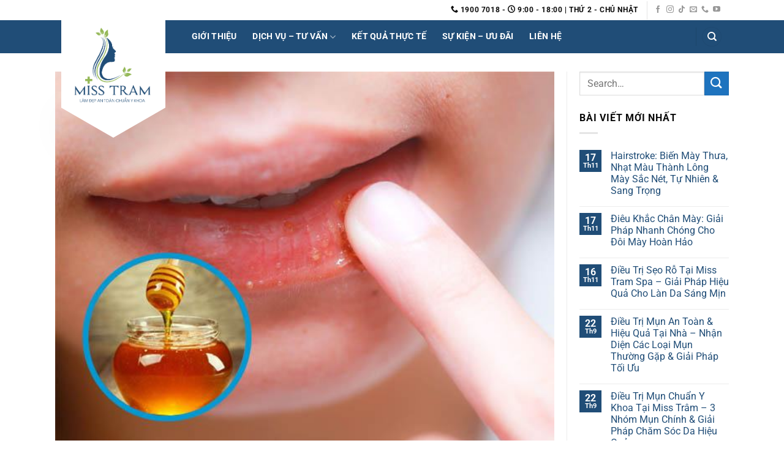

--- FILE ---
content_type: text/html; charset=UTF-8
request_url: https://thammymisstram.vn/top-8-cach-tri-tham-moi-hieu-qua-an-toan/
body_size: 28328
content:
<!DOCTYPE html>
<html lang="vi" prefix="og: https://ogp.me/ns#" class="loading-site no-js">
<head>
	<meta charset="UTF-8" />
	<link rel="profile" href="https://gmpg.org/xfn/11" />
	<link rel="pingback" href="https://thammymisstram.vn/xmlrpc.php" />

	<script>(function(html){html.className = html.className.replace(/\bno-js\b/,'js')})(document.documentElement);</script>
	<style>img:is([sizes="auto" i], [sizes^="auto," i]) { contain-intrinsic-size: 3000px 1500px }</style>
	<meta name="viewport" content="width=device-width, initial-scale=1" />
<!-- Tối ưu hóa công cụ tìm kiếm bởi Rank Math PRO - https://rankmath.com/ -->
<title>Top 8 Cách Trị thâm Môi Hiệu Quả An Toàn Bạn Nên Biết</title>
<meta name="description" content="Môi bạn đang bị thâm? Đừng lo lắng nhé! Học 8 cách trị thâm môi hiệu quả an toàn, có thể thực hiện tại nhà, nguyên liệu tự nhiên, dễ tìm, dễ mua"/>
<meta name="robots" content="follow, index, max-snippet:-1, max-video-preview:-1, max-image-preview:large"/>
<link rel="canonical" href="https://thammymisstram.vn/top-8-cach-tri-tham-moi-hieu-qua-an-toan/" />
<meta property="og:locale" content="vi_VN" />
<meta property="og:type" content="article" />
<meta property="og:title" content="Top 8 Cách Trị thâm Môi Hiệu Quả An Toàn Bạn Nên Biết" />
<meta property="og:description" content="Môi bạn đang bị thâm? Đừng lo lắng nhé! Học 8 cách trị thâm môi hiệu quả an toàn, có thể thực hiện tại nhà, nguyên liệu tự nhiên, dễ tìm, dễ mua" />
<meta property="og:url" content="https://thammymisstram.vn/top-8-cach-tri-tham-moi-hieu-qua-an-toan/" />
<meta property="og:site_name" content="Miss Tram Clinic - Miss Tram Beauty Center" />
<meta property="article:publisher" content="https://www.facebook.com/MissTramSpa/" />
<meta property="article:author" content="https://www.facebook.com/baotram.dong" />
<meta property="article:tag" content="cách trị thâm môi tại nhà" />
<meta property="article:tag" content="cách trị thâm môi tự nhiên" />
<meta property="article:tag" content="công nghệ trị thâm môi" />
<meta property="article:tag" content="spa trị thâm môi hcm" />
<meta property="article:tag" content="spa trị thâm môi uy tín" />
<meta property="article:section" content="Tin Tức - Bí Quyết Làm Đẹp" />
<meta property="og:updated_time" content="2022-09-28T08:07:44+07:00" />
<meta property="og:image" content="https://thammymisstram.vn/wp-content/uploads/2020/01/tri-tham-moi-bang-mat-ong.jpg" />
<meta property="og:image:secure_url" content="https://thammymisstram.vn/wp-content/uploads/2020/01/tri-tham-moi-bang-mat-ong.jpg" />
<meta property="og:image:width" content="600" />
<meta property="og:image:height" content="450" />
<meta property="og:image:alt" content="cách trị thâm môi hiệu quả" />
<meta property="og:image:type" content="image/jpeg" />
<meta property="article:published_time" content="2022-09-28T08:06:58+07:00" />
<meta property="article:modified_time" content="2022-09-28T08:07:44+07:00" />
<meta property="og:video" content="https://www.youtube.com/embed/6bgv5LkR5hw" />
<meta property="video:duration" content="516" />
<meta property="ya:ovs:upload_date" content="2017-10-30" />
<meta property="ya:ovs:allow_embed" content="true" />
<meta name="twitter:card" content="summary_large_image" />
<meta name="twitter:title" content="Top 8 Cách Trị thâm Môi Hiệu Quả An Toàn Bạn Nên Biết" />
<meta name="twitter:description" content="Môi bạn đang bị thâm? Đừng lo lắng nhé! Học 8 cách trị thâm môi hiệu quả an toàn, có thể thực hiện tại nhà, nguyên liệu tự nhiên, dễ tìm, dễ mua" />
<meta name="twitter:site" content="@https://twitter.com/thammymisstram" />
<meta name="twitter:creator" content="@https://twitter.com/thammymisstram" />
<meta name="twitter:image" content="https://thammymisstram.vn/wp-content/uploads/2020/01/tri-tham-moi-bang-mat-ong.jpg" />
<meta name="twitter:label1" content="Được viết bởi" />
<meta name="twitter:data1" content="Kỳ Kỳ" />
<meta name="twitter:label2" content="Thời gian để đọc" />
<meta name="twitter:data2" content="7 phút" />
<script type="application/ld+json" class="rank-math-schema-pro">{"@context":"https://schema.org","@graph":[{"@type":"Place","@id":"https://thammymisstram.vn/#place","address":{"@type":"PostalAddress","streetAddress":"590/E4 C\u00e1ch M\u1ea1ng Th\u00e1ng 8, Ph\u01b0\u1eddng 11","addressLocality":"Qu\u1eadn 3","addressRegion":"H\u1ed3 Ch\u00ed Minh","postalCode":"72113","addressCountry":"Vi\u1ec7t Nam"}},{"@type":"Organization","@id":"https://thammymisstram.vn/#organization","name":"Miss Tram Clinic - Miss Tram Natural Beauty Center","url":"https://thammymisstram.vn","sameAs":["https://www.facebook.com/MissTramSpa/","https://twitter.com/https://twitter.com/thammymisstram"],"email":"teamcrmmisstram@gmail.com","address":{"@type":"PostalAddress","streetAddress":"590/E4 C\u00e1ch M\u1ea1ng Th\u00e1ng 8, Ph\u01b0\u1eddng 11","addressLocality":"Qu\u1eadn 3","addressRegion":"H\u1ed3 Ch\u00ed Minh","postalCode":"72113","addressCountry":"Vi\u1ec7t Nam"},"logo":{"@type":"ImageObject","@id":"https://thammymisstram.vn/#logo","url":"https://thammymisstram.vn/wp-content/uploads/2023/07/Logo-Phong-Kham-Miss-Tram-Miss-Tram-Clinic.png","contentUrl":"https://thammymisstram.vn/wp-content/uploads/2023/07/Logo-Phong-Kham-Miss-Tram-Miss-Tram-Clinic.png","caption":"Miss Tram Clinic - Miss Tram Natural Beauty Center","inLanguage":"vi","width":"924","height":"924"},"contactPoint":[{"@type":"ContactPoint","telephone":"1900 7018","contactType":"customer support"},{"@type":"ContactPoint","telephone":"+84899194519","contactType":"customer support"}],"location":{"@id":"https://thammymisstram.vn/#place"}},{"@type":"WebSite","@id":"https://thammymisstram.vn/#website","url":"https://thammymisstram.vn","name":"Miss Tram Clinic - Miss Tram Natural Beauty Center","publisher":{"@id":"https://thammymisstram.vn/#organization"},"inLanguage":"vi"},{"@type":"ImageObject","@id":"https://thammymisstram.vn/wp-content/uploads/2020/01/tri-tham-moi-bang-mat-ong.jpg","url":"https://thammymisstram.vn/wp-content/uploads/2020/01/tri-tham-moi-bang-mat-ong.jpg","width":"600","height":"450","inLanguage":"vi"},{"@type":"BreadcrumbList","@id":"https://thammymisstram.vn/top-8-cach-tri-tham-moi-hieu-qua-an-toan/#breadcrumb","itemListElement":[{"@type":"ListItem","position":"1","item":{"@id":"https://thammymisstram.vn","name":"Trang ch\u1ee7"}},{"@type":"ListItem","position":"2","item":{"@id":"https://thammymisstram.vn/tin-tuc-bi-quyet-lam-dep/","name":"B\u00ed Quy\u1ebft L\u00e0m \u0110\u1eb9p\u2705(\u0110\u00e3 X\u00e1c Minh)"}},{"@type":"ListItem","position":"3","item":{"@id":"https://thammymisstram.vn/top-8-cach-tri-tham-moi-hieu-qua-an-toan/","name":"Top 8 C\u00e1ch Tr\u1ecb Th\u00e2m M\u00f4i Hi\u1ec7u Qu\u1ea3 Nh\u1ea5t \u0110\u1ecbnh Ph\u1ea3i Th\u1eed"}}]},{"@type":"WebPage","@id":"https://thammymisstram.vn/top-8-cach-tri-tham-moi-hieu-qua-an-toan/#webpage","url":"https://thammymisstram.vn/top-8-cach-tri-tham-moi-hieu-qua-an-toan/","name":"Top 8 C\u00e1ch Tr\u1ecb th\u00e2m M\u00f4i Hi\u1ec7u Qu\u1ea3 An To\u00e0n B\u1ea1n N\u00ean Bi\u1ebft","datePublished":"2022-09-28T08:06:58+07:00","dateModified":"2022-09-28T08:07:44+07:00","isPartOf":{"@id":"https://thammymisstram.vn/#website"},"primaryImageOfPage":{"@id":"https://thammymisstram.vn/wp-content/uploads/2020/01/tri-tham-moi-bang-mat-ong.jpg"},"inLanguage":"vi","breadcrumb":{"@id":"https://thammymisstram.vn/top-8-cach-tri-tham-moi-hieu-qua-an-toan/#breadcrumb"}},{"@type":"BlogPosting","headline":"Top 8 C\u00e1ch Tr\u1ecb th\u00e2m M\u00f4i Hi\u1ec7u Qu\u1ea3 An To\u00e0n B\u1ea1n N\u00ean Bi\u1ebft","datePublished":"2022-09-28T08:06:58+07:00","dateModified":"2022-09-28T08:07:44+07:00","author":{"@type":"Person","name":"Tr\u1ea7n Xu\u00e2n Qu\u1ed1c"},"description":"M\u00f4i b\u1ea1n \u0111ang b\u1ecb th\u00e2m? \u0110\u1eebng lo l\u1eafng nh\u00e9! C\u00f9ng Miss Tr\u00e2m h\u1ecdc 08 c\u00e1ch tr\u1ecb th\u00e2m m\u00f4i hi\u1ec7u qu\u1ea3 an to\u00e0n, c\u00f3 th\u1ec3 th\u1ef1c hi\u1ec7n t\u1ea1i nh\u00e0, nguy\u00ean li\u1ec7u t\u1ef1 nhi\u00ean, d\u1ec5 t\u00ecm, d\u1ec5 mua","copyrightYear":"2022","name":"Top 8 C\u00e1ch Tr\u1ecb th\u00e2m M\u00f4i Hi\u1ec7u Qu\u1ea3 An To\u00e0n B\u1ea1n N\u00ean Bi\u1ebft","articleSection":"Tin T\u1ee9c - B\u00ed Quy\u1ebft L\u00e0m \u0110\u1eb9p","@id":"https://thammymisstram.vn/top-8-cach-tri-tham-moi-hieu-qua-an-toan/#schema-133151","isPartOf":{"@id":"https://thammymisstram.vn/top-8-cach-tri-tham-moi-hieu-qua-an-toan/#webpage"},"publisher":{"@id":"https://thammymisstram.vn/#organization"},"image":{"@id":"https://thammymisstram.vn/wp-content/uploads/2020/01/tri-tham-moi-bang-mat-ong.jpg"},"inLanguage":"vi","mainEntityOfPage":{"@id":"https://thammymisstram.vn/top-8-cach-tri-tham-moi-hieu-qua-an-toan/#webpage"}},{"@type":"VideoObject","name":"Top 8 C\u00e1ch Tr\u1ecb th\u00e2m M\u00f4i Hi\u1ec7u Qu\u1ea3 An To\u00e0n B\u1ea1n N\u00ean Bi\u1ebft","description":"M\u00f4i b\u1ea1n \u0111ang b\u1ecb th\u00e2m? \u0110\u1eebng lo l\u1eafng nh\u00e9! H\u1ecdc 8 c\u00e1ch tr\u1ecb th\u00e2m m\u00f4i hi\u1ec7u qu\u1ea3 an to\u00e0n, c\u00f3 th\u1ec3 th\u1ef1c hi\u1ec7n t\u1ea1i nh\u00e0, nguy\u00ean li\u1ec7u t\u1ef1 nhi\u00ean, d\u1ec5 t\u00ecm, d\u1ec5 mua","uploadDate":"2017-10-30","thumbnailUrl":"https://thammymisstram.vn/wp-content/uploads/2020/01/tri-tham-moi-bang-mat-ong.jpg","embedUrl":"https://www.youtube.com/embed/6bgv5LkR5hw","duration":"PT8M36S","width":"1280","height":"720","isFamilyFriendly":"True","@id":"https://thammymisstram.vn/top-8-cach-tri-tham-moi-hieu-qua-an-toan/#schema-151545","isPartOf":{"@id":"https://thammymisstram.vn/top-8-cach-tri-tham-moi-hieu-qua-an-toan/#webpage"},"publisher":{"@id":"https://thammymisstram.vn/#organization"},"inLanguage":"vi","mainEntityOfPage":{"@id":"https://thammymisstram.vn/top-8-cach-tri-tham-moi-hieu-qua-an-toan/#webpage"}}]}</script>
<!-- /Plugin SEO WordPress Rank Math -->

<link rel='dns-prefetch' href='//www.googletagmanager.com' />
<link rel='prefetch' href='https://thammymisstram.vn/wp-content/themes/flatsome/assets/js/flatsome.js?ver=e1ad26bd5672989785e1' />
<link rel='prefetch' href='https://thammymisstram.vn/wp-content/themes/flatsome/assets/js/chunk.slider.js?ver=3.19.12' />
<link rel='prefetch' href='https://thammymisstram.vn/wp-content/themes/flatsome/assets/js/chunk.popups.js?ver=3.19.12' />
<link rel='prefetch' href='https://thammymisstram.vn/wp-content/themes/flatsome/assets/js/chunk.tooltips.js?ver=3.19.12' />
<link rel="alternate" type="application/rss+xml" title="Dòng thông tin Miss Tram Clinic - Miss Tram Beauty Center &raquo;" href="https://thammymisstram.vn/feed/" />
<link rel="alternate" type="application/rss+xml" title="Miss Tram Clinic - Miss Tram Beauty Center &raquo; Dòng bình luận" href="https://thammymisstram.vn/comments/feed/" />
<link rel="alternate" type="application/rss+xml" title="Miss Tram Clinic - Miss Tram Beauty Center &raquo; Top 8 Cách Trị Thâm Môi Hiệu Quả Nhất Định Phải Thử Dòng bình luận" href="https://thammymisstram.vn/top-8-cach-tri-tham-moi-hieu-qua-an-toan/feed/" />
<script type="text/javascript">
/* <![CDATA[ */
window._wpemojiSettings = {"baseUrl":"https:\/\/s.w.org\/images\/core\/emoji\/16.0.1\/72x72\/","ext":".png","svgUrl":"https:\/\/s.w.org\/images\/core\/emoji\/16.0.1\/svg\/","svgExt":".svg","source":{"concatemoji":"https:\/\/thammymisstram.vn\/wp-includes\/js\/wp-emoji-release.min.js?ver=a6f862778c70dd68f76a7092bccc8b81"}};
/*! This file is auto-generated */
!function(s,n){var o,i,e;function c(e){try{var t={supportTests:e,timestamp:(new Date).valueOf()};sessionStorage.setItem(o,JSON.stringify(t))}catch(e){}}function p(e,t,n){e.clearRect(0,0,e.canvas.width,e.canvas.height),e.fillText(t,0,0);var t=new Uint32Array(e.getImageData(0,0,e.canvas.width,e.canvas.height).data),a=(e.clearRect(0,0,e.canvas.width,e.canvas.height),e.fillText(n,0,0),new Uint32Array(e.getImageData(0,0,e.canvas.width,e.canvas.height).data));return t.every(function(e,t){return e===a[t]})}function u(e,t){e.clearRect(0,0,e.canvas.width,e.canvas.height),e.fillText(t,0,0);for(var n=e.getImageData(16,16,1,1),a=0;a<n.data.length;a++)if(0!==n.data[a])return!1;return!0}function f(e,t,n,a){switch(t){case"flag":return n(e,"\ud83c\udff3\ufe0f\u200d\u26a7\ufe0f","\ud83c\udff3\ufe0f\u200b\u26a7\ufe0f")?!1:!n(e,"\ud83c\udde8\ud83c\uddf6","\ud83c\udde8\u200b\ud83c\uddf6")&&!n(e,"\ud83c\udff4\udb40\udc67\udb40\udc62\udb40\udc65\udb40\udc6e\udb40\udc67\udb40\udc7f","\ud83c\udff4\u200b\udb40\udc67\u200b\udb40\udc62\u200b\udb40\udc65\u200b\udb40\udc6e\u200b\udb40\udc67\u200b\udb40\udc7f");case"emoji":return!a(e,"\ud83e\udedf")}return!1}function g(e,t,n,a){var r="undefined"!=typeof WorkerGlobalScope&&self instanceof WorkerGlobalScope?new OffscreenCanvas(300,150):s.createElement("canvas"),o=r.getContext("2d",{willReadFrequently:!0}),i=(o.textBaseline="top",o.font="600 32px Arial",{});return e.forEach(function(e){i[e]=t(o,e,n,a)}),i}function t(e){var t=s.createElement("script");t.src=e,t.defer=!0,s.head.appendChild(t)}"undefined"!=typeof Promise&&(o="wpEmojiSettingsSupports",i=["flag","emoji"],n.supports={everything:!0,everythingExceptFlag:!0},e=new Promise(function(e){s.addEventListener("DOMContentLoaded",e,{once:!0})}),new Promise(function(t){var n=function(){try{var e=JSON.parse(sessionStorage.getItem(o));if("object"==typeof e&&"number"==typeof e.timestamp&&(new Date).valueOf()<e.timestamp+604800&&"object"==typeof e.supportTests)return e.supportTests}catch(e){}return null}();if(!n){if("undefined"!=typeof Worker&&"undefined"!=typeof OffscreenCanvas&&"undefined"!=typeof URL&&URL.createObjectURL&&"undefined"!=typeof Blob)try{var e="postMessage("+g.toString()+"("+[JSON.stringify(i),f.toString(),p.toString(),u.toString()].join(",")+"));",a=new Blob([e],{type:"text/javascript"}),r=new Worker(URL.createObjectURL(a),{name:"wpTestEmojiSupports"});return void(r.onmessage=function(e){c(n=e.data),r.terminate(),t(n)})}catch(e){}c(n=g(i,f,p,u))}t(n)}).then(function(e){for(var t in e)n.supports[t]=e[t],n.supports.everything=n.supports.everything&&n.supports[t],"flag"!==t&&(n.supports.everythingExceptFlag=n.supports.everythingExceptFlag&&n.supports[t]);n.supports.everythingExceptFlag=n.supports.everythingExceptFlag&&!n.supports.flag,n.DOMReady=!1,n.readyCallback=function(){n.DOMReady=!0}}).then(function(){return e}).then(function(){var e;n.supports.everything||(n.readyCallback(),(e=n.source||{}).concatemoji?t(e.concatemoji):e.wpemoji&&e.twemoji&&(t(e.twemoji),t(e.wpemoji)))}))}((window,document),window._wpemojiSettings);
/* ]]> */
</script>
<style id='wp-emoji-styles-inline-css' type='text/css'>

	img.wp-smiley, img.emoji {
		display: inline !important;
		border: none !important;
		box-shadow: none !important;
		height: 1em !important;
		width: 1em !important;
		margin: 0 0.07em !important;
		vertical-align: -0.1em !important;
		background: none !important;
		padding: 0 !important;
	}
</style>
<link rel='stylesheet' id='font-awesome-css' href='https://thammymisstram.vn/wp-content/plugins/epic-split-post/assets/fonts/font-awesome/font-awesome.css?ver=1.0.6' type='text/css' media='all' />
<link rel='stylesheet' id='owl-carousel-css' href='https://thammymisstram.vn/wp-content/plugins/epic-split-post/assets/js/owl-carousel2/assets/owl.carousel.min.css?ver=1.0.6' type='text/css' media='all' />
<link rel='stylesheet' id='epic-split-css' href='https://thammymisstram.vn/wp-content/plugins/epic-split-post/assets/css/split-post.css?ver=1.0.6' type='text/css' media='all' />
<link rel='stylesheet' id='kk-star-ratings-css' href='https://thammymisstram.vn/wp-content/plugins/kk-star-ratings/src/core/public/css/kk-star-ratings.min.css?ver=5.4.10.2' type='text/css' media='all' />
<link rel='stylesheet' id='yarppRelatedCss-css' href='https://thammymisstram.vn/wp-content/plugins/yet-another-related-posts-plugin/style/related.css?ver=5.30.11' type='text/css' media='all' />
<link rel='stylesheet' id='fixedtoc-style-css' href='https://thammymisstram.vn/wp-content/plugins/fixed-toc/frontend/assets/css/ftoc.min.css?ver=3.1.29' type='text/css' media='all' />
<style id='fixedtoc-style-inline-css' type='text/css'>
.ftwp-in-post#ftwp-container-outer { height: auto; } #ftwp-container.ftwp-wrap #ftwp-contents { width: auto; height: auto; } .ftwp-in-post#ftwp-container-outer #ftwp-contents { height: auto; } .ftwp-in-post#ftwp-container-outer.ftwp-float-none #ftwp-contents { width: auto; } #ftwp-container.ftwp-wrap #ftwp-trigger { width: 50px; height: 50px; font-size: 30px; } #ftwp-container #ftwp-trigger.ftwp-border-thin { font-size: 29.5px; } #ftwp-container.ftwp-wrap #ftwp-header { font-size: 18px; font-family: Arial, Helvetica, sans-serif; } #ftwp-container.ftwp-wrap #ftwp-header-title { font-weight: bold; } #ftwp-container.ftwp-wrap #ftwp-list { font-size: 13px; font-family: Arial, Helvetica, sans-serif; } #ftwp-container #ftwp-list.ftwp-liststyle-decimal .ftwp-anchor::before { font-size: 13px; } #ftwp-container #ftwp-list.ftwp-strong-first>.ftwp-item>.ftwp-anchor .ftwp-text { font-size: 14.3px; } #ftwp-container #ftwp-list.ftwp-strong-first.ftwp-liststyle-decimal>.ftwp-item>.ftwp-anchor::before { font-size: 14.3px; } #ftwp-container.ftwp-wrap #ftwp-trigger { color: #276496; background: rgba(243,243,243,0.95); } #ftwp-container.ftwp-wrap #ftwp-trigger { border-color: rgba(51,51,51,0.95); } #ftwp-container.ftwp-wrap #ftwp-contents { border-color: rgba(51,51,51,0.95); } #ftwp-container.ftwp-wrap #ftwp-header { color: #333; background: rgba(243,243,243,0.95); } #ftwp-container.ftwp-wrap #ftwp-contents:hover #ftwp-header { background: #f3f3f3; } #ftwp-container.ftwp-wrap #ftwp-list { color: #333; background: rgba(243,243,243,0.95); } #ftwp-container.ftwp-wrap #ftwp-contents:hover #ftwp-list { background: #f3f3f3; } #ftwp-container.ftwp-wrap #ftwp-list .ftwp-anchor:hover { color: #00A368; } #ftwp-container.ftwp-wrap #ftwp-list .ftwp-anchor:focus, #ftwp-container.ftwp-wrap #ftwp-list .ftwp-active, #ftwp-container.ftwp-wrap #ftwp-list .ftwp-active:hover { color: #fff; } #ftwp-container.ftwp-wrap #ftwp-list .ftwp-text::before { background: rgba(221,51,51,0.95); } .ftwp-heading-target::before { background: rgba(221,51,51,0.95); }
</style>
<link rel='stylesheet' id='flatsome-main-css' href='https://thammymisstram.vn/wp-content/themes/flatsome/assets/css/flatsome.css?ver=3.19.12' type='text/css' media='all' />
<style id='flatsome-main-inline-css' type='text/css'>
@font-face {
				font-family: "fl-icons";
				font-display: block;
				src: url(https://thammymisstram.vn/wp-content/themes/flatsome/assets/css/icons/fl-icons.eot?v=3.19.12);
				src:
					url(https://thammymisstram.vn/wp-content/themes/flatsome/assets/css/icons/fl-icons.eot#iefix?v=3.19.12) format("embedded-opentype"),
					url(https://thammymisstram.vn/wp-content/themes/flatsome/assets/css/icons/fl-icons.woff2?v=3.19.12) format("woff2"),
					url(https://thammymisstram.vn/wp-content/themes/flatsome/assets/css/icons/fl-icons.ttf?v=3.19.12) format("truetype"),
					url(https://thammymisstram.vn/wp-content/themes/flatsome/assets/css/icons/fl-icons.woff?v=3.19.12) format("woff"),
					url(https://thammymisstram.vn/wp-content/themes/flatsome/assets/css/icons/fl-icons.svg?v=3.19.12#fl-icons) format("svg");
			}
</style>
<link rel='stylesheet' id='flatsome-style-css' href='https://thammymisstram.vn/wp-content/themes/thammymisstram/style.css?ver=3.0' type='text/css' media='all' />
<script type="text/javascript" src="https://thammymisstram.vn/wp-includes/js/jquery/jquery.min.js?ver=3.7.1" id="jquery-core-js"></script>
<script type="text/javascript" src="https://thammymisstram.vn/wp-includes/js/jquery/jquery-migrate.min.js?ver=3.4.1" id="jquery-migrate-js"></script>

<!-- Đoạn mã Google tag (gtag.js) được thêm bởi Site Kit -->

<!-- Đoạn mã Google Analytics được thêm bởi Site Kit -->
<script type="text/javascript" src="https://www.googletagmanager.com/gtag/js?id=G-H5LX2T27MF" id="google_gtagjs-js" async></script>
<script type="text/javascript" id="google_gtagjs-js-after">
/* <![CDATA[ */
window.dataLayer = window.dataLayer || [];function gtag(){dataLayer.push(arguments);}
gtag("set","linker",{"domains":["thammymisstram.vn"]});
gtag("js", new Date());
gtag("set", "developer_id.dZTNiMT", true);
gtag("config", "G-H5LX2T27MF");
/* ]]> */
</script>

<!-- Kết thúc đoạn mã Google tag (gtag.js) được thêm bởi Site Kit -->
<link rel="https://api.w.org/" href="https://thammymisstram.vn/wp-json/" /><link rel="alternate" title="JSON" type="application/json" href="https://thammymisstram.vn/wp-json/wp/v2/posts/14098" /><link rel="EditURI" type="application/rsd+xml" title="RSD" href="https://thammymisstram.vn/xmlrpc.php?rsd" />
<link rel="alternate" title="oNhúng (JSON)" type="application/json+oembed" href="https://thammymisstram.vn/wp-json/oembed/1.0/embed?url=https%3A%2F%2Fthammymisstram.vn%2Ftop-8-cach-tri-tham-moi-hieu-qua-an-toan%2F" />
<link rel="alternate" title="oNhúng (XML)" type="text/xml+oembed" href="https://thammymisstram.vn/wp-json/oembed/1.0/embed?url=https%3A%2F%2Fthammymisstram.vn%2Ftop-8-cach-tri-tham-moi-hieu-qua-an-toan%2F&#038;format=xml" />
<meta name="generator" content="Site Kit by Google 1.152.1" /><script type="application/ld+json">{
    "@context": "https://schema.org/",
    "@type": "CreativeWorkSeries",
    "name": "Top 8 Cách Trị Thâm Môi Hiệu Quả Nhất Định Phải Thử",
    "aggregateRating": {
        "@type": "AggregateRating",
        "ratingValue": "5",
        "bestRating": "5",
        "ratingCount": "1"
    }
}</script><!-- Google Tag Manager -->
<script>(function(w,d,s,l,i){w[l]=w[l]||[];w[l].push({'gtm.start':
new Date().getTime(),event:'gtm.js'});var f=d.getElementsByTagName(s)[0],
j=d.createElement(s),dl=l!='dataLayer'?'&l='+l:'';j.async=true;j.src=
'https://www.googletagmanager.com/gtm.js?id='+i+dl;f.parentNode.insertBefore(j,f);
})(window,document,'script','dataLayer','GTM-W9VF8B68');</script>
<!-- End Google Tag Manager --><link rel="icon" href="https://thammymisstram.vn/wp-content/uploads/2023/07/cropped-Logo-Phong-Kham-Miss-Tram-Miss-Tram-Clinic-32x32.png" sizes="32x32" />
<link rel="icon" href="https://thammymisstram.vn/wp-content/uploads/2023/07/cropped-Logo-Phong-Kham-Miss-Tram-Miss-Tram-Clinic-192x192.png" sizes="192x192" />
<link rel="apple-touch-icon" href="https://thammymisstram.vn/wp-content/uploads/2023/07/cropped-Logo-Phong-Kham-Miss-Tram-Miss-Tram-Clinic-180x180.png" />
<meta name="msapplication-TileImage" content="https://thammymisstram.vn/wp-content/uploads/2023/07/cropped-Logo-Phong-Kham-Miss-Tram-Miss-Tram-Clinic-270x270.png" />
<style id="jeg_dynamic_css" type="text/css" data-type="jeg_custom-css"></style><style id="custom-css" type="text/css">:root {--primary-color: #204d77;--fs-color-primary: #204d77;--fs-color-secondary: #1e73be;--fs-color-success: #93b755;--fs-color-alert: #1a170f;--fs-experimental-link-color: #204d77;--fs-experimental-link-color-hover: #111;}.tooltipster-base {--tooltip-color: #fff;--tooltip-bg-color: #000;}.off-canvas-right .mfp-content, .off-canvas-left .mfp-content {--drawer-width: 300px;}.container-width, .full-width .ubermenu-nav, .container, .row{max-width: 1110px}.row.row-collapse{max-width: 1080px}.row.row-small{max-width: 1102.5px}.row.row-large{max-width: 1140px}.sticky-add-to-cart--active, #wrapper,#main,#main.dark{background-color: #ffffff}.header-main{height: 54px}#logo img{max-height: 54px}#logo{width:170px;}.header-bottom{min-height: 55px}.header-top{min-height: 33px}.transparent .header-main{height: 30px}.transparent #logo img{max-height: 30px}.has-transparent + .page-title:first-of-type,.has-transparent + #main > .page-title,.has-transparent + #main > div > .page-title,.has-transparent + #main .page-header-wrapper:first-of-type .page-title{padding-top: 60px;}.header.show-on-scroll,.stuck .header-main{height:70px!important}.stuck #logo img{max-height: 70px!important}.header-bg-color {background-color: #204d77}.header-bottom {background-color: #f1f1f1}.top-bar-nav > li > a{line-height: 23px }.header-main .nav > li > a{line-height: 16px }.stuck .header-main .nav > li > a{line-height: 50px }@media (max-width: 549px) {.header-main{height: 70px}#logo img{max-height: 70px}}.nav-dropdown{font-size:100%}.header-top{background-color:#ffffff!important;}body{color: #0a0a0a}h1,h2,h3,h4,h5,h6,.heading-font{color: #0a0a0a;}body{font-size: 100%;}@media screen and (max-width: 549px){body{font-size: 100%;}}body{font-family: Roboto, sans-serif;}body {font-weight: 400;font-style: normal;}.nav > li > a {font-family: Roboto, sans-serif;}.mobile-sidebar-levels-2 .nav > li > ul > li > a {font-family: Roboto, sans-serif;}.nav > li > a,.mobile-sidebar-levels-2 .nav > li > ul > li > a {font-weight: 700;font-style: normal;}h1,h2,h3,h4,h5,h6,.heading-font, .off-canvas-center .nav-sidebar.nav-vertical > li > a{font-family: Roboto, sans-serif;}h1,h2,h3,h4,h5,h6,.heading-font,.banner h1,.banner h2 {font-weight: 700;font-style: normal;}.alt-font{font-family: Roboto, sans-serif;}.alt-font {font-weight: 400!important;font-style: normal!important;}.header:not(.transparent) .top-bar-nav > li > a {color: #0a0a0a;}.header:not(.transparent) .top-bar-nav.nav > li > a:hover,.header:not(.transparent) .top-bar-nav.nav > li.active > a,.header:not(.transparent) .top-bar-nav.nav > li.current > a,.header:not(.transparent) .top-bar-nav.nav > li > a.active,.header:not(.transparent) .top-bar-nav.nav > li > a.current{color: #0a0a0a;}.top-bar-nav.nav-line-bottom > li > a:before,.top-bar-nav.nav-line-grow > li > a:before,.top-bar-nav.nav-line > li > a:before,.top-bar-nav.nav-box > li > a:hover,.top-bar-nav.nav-box > li.active > a,.top-bar-nav.nav-pills > li > a:hover,.top-bar-nav.nav-pills > li.active > a{color:#FFF!important;background-color: #0a0a0a;}.header:not(.transparent) .header-nav-main.nav > li > a {color: #ffffff;}.pswp__bg,.mfp-bg.mfp-ready{background-color: #ffffff}.footer-1{background-color: rgba(255,255,255,0)}.footer-2{background-color: rgba(33,41,124,0)}.absolute-footer, html{background-color: rgba(10,0,2,0)}.nav-vertical-fly-out > li + li {border-top-width: 1px; border-top-style: solid;}/* Custom CSS */.arcontactus-widget.left.arcontactus-message {bottom: 74px!important;}.back-to-top.active{bottom:50px;}.gallery_porfolio img{width:100%;}.beautypress-watermark-title h2,.section-title-main{color:#1e73be;}span .img,span .img img{width:inherit;}.ttwd .row {margin-left: 0px!important;margin-right: 0px!important;}.textwidget .col{padding: 0px 0px 30px;}.header-main .nav > li > a {line-height: 30px;}#logo img {max-height: 147px;padding: 0px;padding-left: 10px;}#logo a{background:white;padding:10px;}.stuck #logo a{padding:0px;background:inherit;}.stuck #logo img {max-height: 147px;padding:0px;}.top-divider{opacity:0;}#footer.footer-wrapper{background-image: url(https://thammymisstram.vn/wp-content/uploads/banner/footer3_update.svg);z-index:1;}#footer:after {background-image: url(https://thammymisstram.vn/wp-content/uploads/banner/footer_update.svg);position: absolute;content: "";top: 0;left: 0;height: 100%;width: 100%;background-image: url(data:image/svg+xml;utf8,<svg xmlns="http://www.w3.org/2000/svg" viewBox="0 0 1920 829.4" preserveAspectRatio="none"><path fill= "rgb(103, 28, 152)" fill-opacity= "0.7" fill-rule= "evenodd" d="M0,10095s570.853,396,1495,58c0,0,271.65-105.1,425-92v863H0v-829Z" transform="translate(0 -10059.8)"/></svg>);pointer-events: none;background-repeat: no-repeat;background-position: center center;background-size: cover;align-content;z-index:1;}#footer .footer-1,#footer .footer-2,#footer .absolute-footer{z-index: 99999;position:relative!important;background:none!important;}/* Custom CSS Mobile */@media (max-width: 549px){.cnb-single.cnb-left {bottom: 60px;left: 20px;}#footer .footer-1,#footer .footer-2,#footer .absolute-footer{z-index: 99999;position:relative!important;background:none!important;}.medium-logo-center .logo {-webkit-box-ordinal-group: 3;-ms-flex-order: 2;order: 2;text-align: center;margin: 0 -2px;margin: 0 auto;width: 130px!important;}.stuck #logo a {padding: 0px;background: white;height: inherit;width: fit-content;padding: 0 25px 0px;width: 130px;}#logo {width: 130px!important;}#footer.footer-wrapper {background-image: url(https://thammymisstram.vn/wp-content/uploads/banner/footer3_update.svg);z-index: 1;background-size: 190% 34%;background-repeat: no-repeat;background-position: 58% 0%;}#footer::after{background-size: 196% 45%;background-repeat: no-repeat;background-position: 10% 2%;}}.label-new.menu-item > a:after{content:"Mới";}.label-hot.menu-item > a:after{content:"Nổi bật";}.label-sale.menu-item > a:after{content:"Giảm giá";}.label-popular.menu-item > a:after{content:"Phổ biến";}</style>		<style type="text/css" id="wp-custom-css">
			
#footer .footer-1,#footer .footer-2{
		z-index: 99999;
		position:relative!important;
		background:none!important;
	color: white;
}
#footer .footer-1 ul li a,#footer .footer-2 ul li a{
	color:white;
}
#footer .absolute-footer{
		z-index: 99999;
		position:relative!important;
		background-color: #1e73be;
	color:#000;
	
	padding-top: 30px;
}

.footer-1 .widget:first-child,.footer-1 .widget:last-child{
		max-width:100%;
		-ms-flex-preferred-size: 100%;
    flex-basis: 100%;
		margin:0 auto;
	  text-align: center;
    margin-bottom: 60px;
    margin-top: 30px;
}
.footer-1 .is-divider{
	background-color:white;
}
.menu-menu-o-footer-container ul li{
	display: contents;
}

.footer-1 .widget:last-child .is-divider{
	    margin: 0 auto;
}
#media_image-4 img{
	max-width: 200px;
    height: auto;
    width: 200px;
}

.watu-question div:hover {
    background: inherit!important;
}
.watu-question div.watu-question-choice:hover,.watu-question div.question-content:hover {
    background: #ace24d!important;
}

body.page-template-page-poll {
    background: url(https://thammymisstram.vn/wp-content/uploads/2019/01/skin-bg.jpg);
    background-attachment: fixed;
}
.footer-1{
	border-top:none!important;
}
#logo a {
    padding: 0px;
    height: 143px;
}

#logo a::after{
    position: relative;
    content: "";
    top: 48px;
    left: 0;
    width: 0;
    height: 0;
    border-left: 85px solid #c3202000;
    border-right: 85px solid transparent;
    border-top: 49px solid #fff;
   filter: drop-shadow(0px 24px 30px rgba(0, 0, 0, 0.2));
    z-index: -4;
}
.stuck #logo a {
    padding: 0px;
    background: white;
    height: inherit;
    width: fit-content;
    padding: 0 25px 2px;
}
.header-wrapper.stuck #logo a::after{
	display:none;
}
.widget-area  .textwidget,.widget-area .widget_categories{   
filter: drop-shadow(0px 19px 8px rgba(0, 0, 0, 0.2));
    background: rgba(255,255,255,0.8);
}
.textwidget .row{
	margin-left:0px!important;
	margin-right:0px!important;
}
.widget-area .widget_categories,.widget-area  .custom-html-widget{
    padding: 15px;
}
@media screen and (min-width: 850px){
.row-large>.flickity-viewport>.flickity-slider>.col, .row-large>.col {
    padding: 0 20px 20px;
    margin-bottom: 0;
}
}
@media screen and (max-width: 849px){
#logo {
    width: 130px!important;
}
	#logo a {
    padding: 0px;
    height: 113px;
}
	#logo a::after {
    position: relative;
    content: "";
    top: 40px;
    left: 0;
    width: 0;
    height: 0;
    border-left: 65px solid #c3202000;
    border-right: 65px solid transparent;
    border-top: 41px solid #fff;
    filter: drop-shadow(0px 24px 30px rgba(0, 0, 0, 0.2));
    z-index: -4;
}
	
#footer.footer-wrapper {
    background-image: url(https://thammymisstram.vn/wp-content/uploads/banner/footer.svg);
    z-index: 1;
    background-size: 190% 34%;
    background-repeat: no-repeat;
    background-position: 58% 0%;
	    background-color: #cfa946;
}
#footer::after{
    background-size: 196% 45%;
    background-repeat: no-repeat;
    background-position: 10% 2%;}
    background-color: #cbaf4a!important;
}


#content table tr td{border:1px solid #ececec;padding: 0 10px;}

.page-template-page-poll .nav-size-medium>li>a {
    font-size: 0.7em;
}		</style>
		<style id="kirki-inline-styles">/* cyrillic-ext */
@font-face {
  font-family: 'Roboto';
  font-style: normal;
  font-weight: 400;
  font-stretch: 100%;
  font-display: swap;
  src: url(https://thammymisstram.vn/wp-content/fonts/roboto/KFO7CnqEu92Fr1ME7kSn66aGLdTylUAMa3GUBGEe.woff2) format('woff2');
  unicode-range: U+0460-052F, U+1C80-1C8A, U+20B4, U+2DE0-2DFF, U+A640-A69F, U+FE2E-FE2F;
}
/* cyrillic */
@font-face {
  font-family: 'Roboto';
  font-style: normal;
  font-weight: 400;
  font-stretch: 100%;
  font-display: swap;
  src: url(https://thammymisstram.vn/wp-content/fonts/roboto/KFO7CnqEu92Fr1ME7kSn66aGLdTylUAMa3iUBGEe.woff2) format('woff2');
  unicode-range: U+0301, U+0400-045F, U+0490-0491, U+04B0-04B1, U+2116;
}
/* greek-ext */
@font-face {
  font-family: 'Roboto';
  font-style: normal;
  font-weight: 400;
  font-stretch: 100%;
  font-display: swap;
  src: url(https://thammymisstram.vn/wp-content/fonts/roboto/KFO7CnqEu92Fr1ME7kSn66aGLdTylUAMa3CUBGEe.woff2) format('woff2');
  unicode-range: U+1F00-1FFF;
}
/* greek */
@font-face {
  font-family: 'Roboto';
  font-style: normal;
  font-weight: 400;
  font-stretch: 100%;
  font-display: swap;
  src: url(https://thammymisstram.vn/wp-content/fonts/roboto/KFO7CnqEu92Fr1ME7kSn66aGLdTylUAMa3-UBGEe.woff2) format('woff2');
  unicode-range: U+0370-0377, U+037A-037F, U+0384-038A, U+038C, U+038E-03A1, U+03A3-03FF;
}
/* math */
@font-face {
  font-family: 'Roboto';
  font-style: normal;
  font-weight: 400;
  font-stretch: 100%;
  font-display: swap;
  src: url(https://thammymisstram.vn/wp-content/fonts/roboto/KFO7CnqEu92Fr1ME7kSn66aGLdTylUAMawCUBGEe.woff2) format('woff2');
  unicode-range: U+0302-0303, U+0305, U+0307-0308, U+0310, U+0312, U+0315, U+031A, U+0326-0327, U+032C, U+032F-0330, U+0332-0333, U+0338, U+033A, U+0346, U+034D, U+0391-03A1, U+03A3-03A9, U+03B1-03C9, U+03D1, U+03D5-03D6, U+03F0-03F1, U+03F4-03F5, U+2016-2017, U+2034-2038, U+203C, U+2040, U+2043, U+2047, U+2050, U+2057, U+205F, U+2070-2071, U+2074-208E, U+2090-209C, U+20D0-20DC, U+20E1, U+20E5-20EF, U+2100-2112, U+2114-2115, U+2117-2121, U+2123-214F, U+2190, U+2192, U+2194-21AE, U+21B0-21E5, U+21F1-21F2, U+21F4-2211, U+2213-2214, U+2216-22FF, U+2308-230B, U+2310, U+2319, U+231C-2321, U+2336-237A, U+237C, U+2395, U+239B-23B7, U+23D0, U+23DC-23E1, U+2474-2475, U+25AF, U+25B3, U+25B7, U+25BD, U+25C1, U+25CA, U+25CC, U+25FB, U+266D-266F, U+27C0-27FF, U+2900-2AFF, U+2B0E-2B11, U+2B30-2B4C, U+2BFE, U+3030, U+FF5B, U+FF5D, U+1D400-1D7FF, U+1EE00-1EEFF;
}
/* symbols */
@font-face {
  font-family: 'Roboto';
  font-style: normal;
  font-weight: 400;
  font-stretch: 100%;
  font-display: swap;
  src: url(https://thammymisstram.vn/wp-content/fonts/roboto/KFO7CnqEu92Fr1ME7kSn66aGLdTylUAMaxKUBGEe.woff2) format('woff2');
  unicode-range: U+0001-000C, U+000E-001F, U+007F-009F, U+20DD-20E0, U+20E2-20E4, U+2150-218F, U+2190, U+2192, U+2194-2199, U+21AF, U+21E6-21F0, U+21F3, U+2218-2219, U+2299, U+22C4-22C6, U+2300-243F, U+2440-244A, U+2460-24FF, U+25A0-27BF, U+2800-28FF, U+2921-2922, U+2981, U+29BF, U+29EB, U+2B00-2BFF, U+4DC0-4DFF, U+FFF9-FFFB, U+10140-1018E, U+10190-1019C, U+101A0, U+101D0-101FD, U+102E0-102FB, U+10E60-10E7E, U+1D2C0-1D2D3, U+1D2E0-1D37F, U+1F000-1F0FF, U+1F100-1F1AD, U+1F1E6-1F1FF, U+1F30D-1F30F, U+1F315, U+1F31C, U+1F31E, U+1F320-1F32C, U+1F336, U+1F378, U+1F37D, U+1F382, U+1F393-1F39F, U+1F3A7-1F3A8, U+1F3AC-1F3AF, U+1F3C2, U+1F3C4-1F3C6, U+1F3CA-1F3CE, U+1F3D4-1F3E0, U+1F3ED, U+1F3F1-1F3F3, U+1F3F5-1F3F7, U+1F408, U+1F415, U+1F41F, U+1F426, U+1F43F, U+1F441-1F442, U+1F444, U+1F446-1F449, U+1F44C-1F44E, U+1F453, U+1F46A, U+1F47D, U+1F4A3, U+1F4B0, U+1F4B3, U+1F4B9, U+1F4BB, U+1F4BF, U+1F4C8-1F4CB, U+1F4D6, U+1F4DA, U+1F4DF, U+1F4E3-1F4E6, U+1F4EA-1F4ED, U+1F4F7, U+1F4F9-1F4FB, U+1F4FD-1F4FE, U+1F503, U+1F507-1F50B, U+1F50D, U+1F512-1F513, U+1F53E-1F54A, U+1F54F-1F5FA, U+1F610, U+1F650-1F67F, U+1F687, U+1F68D, U+1F691, U+1F694, U+1F698, U+1F6AD, U+1F6B2, U+1F6B9-1F6BA, U+1F6BC, U+1F6C6-1F6CF, U+1F6D3-1F6D7, U+1F6E0-1F6EA, U+1F6F0-1F6F3, U+1F6F7-1F6FC, U+1F700-1F7FF, U+1F800-1F80B, U+1F810-1F847, U+1F850-1F859, U+1F860-1F887, U+1F890-1F8AD, U+1F8B0-1F8BB, U+1F8C0-1F8C1, U+1F900-1F90B, U+1F93B, U+1F946, U+1F984, U+1F996, U+1F9E9, U+1FA00-1FA6F, U+1FA70-1FA7C, U+1FA80-1FA89, U+1FA8F-1FAC6, U+1FACE-1FADC, U+1FADF-1FAE9, U+1FAF0-1FAF8, U+1FB00-1FBFF;
}
/* vietnamese */
@font-face {
  font-family: 'Roboto';
  font-style: normal;
  font-weight: 400;
  font-stretch: 100%;
  font-display: swap;
  src: url(https://thammymisstram.vn/wp-content/fonts/roboto/KFO7CnqEu92Fr1ME7kSn66aGLdTylUAMa3OUBGEe.woff2) format('woff2');
  unicode-range: U+0102-0103, U+0110-0111, U+0128-0129, U+0168-0169, U+01A0-01A1, U+01AF-01B0, U+0300-0301, U+0303-0304, U+0308-0309, U+0323, U+0329, U+1EA0-1EF9, U+20AB;
}
/* latin-ext */
@font-face {
  font-family: 'Roboto';
  font-style: normal;
  font-weight: 400;
  font-stretch: 100%;
  font-display: swap;
  src: url(https://thammymisstram.vn/wp-content/fonts/roboto/KFO7CnqEu92Fr1ME7kSn66aGLdTylUAMa3KUBGEe.woff2) format('woff2');
  unicode-range: U+0100-02BA, U+02BD-02C5, U+02C7-02CC, U+02CE-02D7, U+02DD-02FF, U+0304, U+0308, U+0329, U+1D00-1DBF, U+1E00-1E9F, U+1EF2-1EFF, U+2020, U+20A0-20AB, U+20AD-20C0, U+2113, U+2C60-2C7F, U+A720-A7FF;
}
/* latin */
@font-face {
  font-family: 'Roboto';
  font-style: normal;
  font-weight: 400;
  font-stretch: 100%;
  font-display: swap;
  src: url(https://thammymisstram.vn/wp-content/fonts/roboto/KFO7CnqEu92Fr1ME7kSn66aGLdTylUAMa3yUBA.woff2) format('woff2');
  unicode-range: U+0000-00FF, U+0131, U+0152-0153, U+02BB-02BC, U+02C6, U+02DA, U+02DC, U+0304, U+0308, U+0329, U+2000-206F, U+20AC, U+2122, U+2191, U+2193, U+2212, U+2215, U+FEFF, U+FFFD;
}
/* cyrillic-ext */
@font-face {
  font-family: 'Roboto';
  font-style: normal;
  font-weight: 700;
  font-stretch: 100%;
  font-display: swap;
  src: url(https://thammymisstram.vn/wp-content/fonts/roboto/KFO7CnqEu92Fr1ME7kSn66aGLdTylUAMa3GUBGEe.woff2) format('woff2');
  unicode-range: U+0460-052F, U+1C80-1C8A, U+20B4, U+2DE0-2DFF, U+A640-A69F, U+FE2E-FE2F;
}
/* cyrillic */
@font-face {
  font-family: 'Roboto';
  font-style: normal;
  font-weight: 700;
  font-stretch: 100%;
  font-display: swap;
  src: url(https://thammymisstram.vn/wp-content/fonts/roboto/KFO7CnqEu92Fr1ME7kSn66aGLdTylUAMa3iUBGEe.woff2) format('woff2');
  unicode-range: U+0301, U+0400-045F, U+0490-0491, U+04B0-04B1, U+2116;
}
/* greek-ext */
@font-face {
  font-family: 'Roboto';
  font-style: normal;
  font-weight: 700;
  font-stretch: 100%;
  font-display: swap;
  src: url(https://thammymisstram.vn/wp-content/fonts/roboto/KFO7CnqEu92Fr1ME7kSn66aGLdTylUAMa3CUBGEe.woff2) format('woff2');
  unicode-range: U+1F00-1FFF;
}
/* greek */
@font-face {
  font-family: 'Roboto';
  font-style: normal;
  font-weight: 700;
  font-stretch: 100%;
  font-display: swap;
  src: url(https://thammymisstram.vn/wp-content/fonts/roboto/KFO7CnqEu92Fr1ME7kSn66aGLdTylUAMa3-UBGEe.woff2) format('woff2');
  unicode-range: U+0370-0377, U+037A-037F, U+0384-038A, U+038C, U+038E-03A1, U+03A3-03FF;
}
/* math */
@font-face {
  font-family: 'Roboto';
  font-style: normal;
  font-weight: 700;
  font-stretch: 100%;
  font-display: swap;
  src: url(https://thammymisstram.vn/wp-content/fonts/roboto/KFO7CnqEu92Fr1ME7kSn66aGLdTylUAMawCUBGEe.woff2) format('woff2');
  unicode-range: U+0302-0303, U+0305, U+0307-0308, U+0310, U+0312, U+0315, U+031A, U+0326-0327, U+032C, U+032F-0330, U+0332-0333, U+0338, U+033A, U+0346, U+034D, U+0391-03A1, U+03A3-03A9, U+03B1-03C9, U+03D1, U+03D5-03D6, U+03F0-03F1, U+03F4-03F5, U+2016-2017, U+2034-2038, U+203C, U+2040, U+2043, U+2047, U+2050, U+2057, U+205F, U+2070-2071, U+2074-208E, U+2090-209C, U+20D0-20DC, U+20E1, U+20E5-20EF, U+2100-2112, U+2114-2115, U+2117-2121, U+2123-214F, U+2190, U+2192, U+2194-21AE, U+21B0-21E5, U+21F1-21F2, U+21F4-2211, U+2213-2214, U+2216-22FF, U+2308-230B, U+2310, U+2319, U+231C-2321, U+2336-237A, U+237C, U+2395, U+239B-23B7, U+23D0, U+23DC-23E1, U+2474-2475, U+25AF, U+25B3, U+25B7, U+25BD, U+25C1, U+25CA, U+25CC, U+25FB, U+266D-266F, U+27C0-27FF, U+2900-2AFF, U+2B0E-2B11, U+2B30-2B4C, U+2BFE, U+3030, U+FF5B, U+FF5D, U+1D400-1D7FF, U+1EE00-1EEFF;
}
/* symbols */
@font-face {
  font-family: 'Roboto';
  font-style: normal;
  font-weight: 700;
  font-stretch: 100%;
  font-display: swap;
  src: url(https://thammymisstram.vn/wp-content/fonts/roboto/KFO7CnqEu92Fr1ME7kSn66aGLdTylUAMaxKUBGEe.woff2) format('woff2');
  unicode-range: U+0001-000C, U+000E-001F, U+007F-009F, U+20DD-20E0, U+20E2-20E4, U+2150-218F, U+2190, U+2192, U+2194-2199, U+21AF, U+21E6-21F0, U+21F3, U+2218-2219, U+2299, U+22C4-22C6, U+2300-243F, U+2440-244A, U+2460-24FF, U+25A0-27BF, U+2800-28FF, U+2921-2922, U+2981, U+29BF, U+29EB, U+2B00-2BFF, U+4DC0-4DFF, U+FFF9-FFFB, U+10140-1018E, U+10190-1019C, U+101A0, U+101D0-101FD, U+102E0-102FB, U+10E60-10E7E, U+1D2C0-1D2D3, U+1D2E0-1D37F, U+1F000-1F0FF, U+1F100-1F1AD, U+1F1E6-1F1FF, U+1F30D-1F30F, U+1F315, U+1F31C, U+1F31E, U+1F320-1F32C, U+1F336, U+1F378, U+1F37D, U+1F382, U+1F393-1F39F, U+1F3A7-1F3A8, U+1F3AC-1F3AF, U+1F3C2, U+1F3C4-1F3C6, U+1F3CA-1F3CE, U+1F3D4-1F3E0, U+1F3ED, U+1F3F1-1F3F3, U+1F3F5-1F3F7, U+1F408, U+1F415, U+1F41F, U+1F426, U+1F43F, U+1F441-1F442, U+1F444, U+1F446-1F449, U+1F44C-1F44E, U+1F453, U+1F46A, U+1F47D, U+1F4A3, U+1F4B0, U+1F4B3, U+1F4B9, U+1F4BB, U+1F4BF, U+1F4C8-1F4CB, U+1F4D6, U+1F4DA, U+1F4DF, U+1F4E3-1F4E6, U+1F4EA-1F4ED, U+1F4F7, U+1F4F9-1F4FB, U+1F4FD-1F4FE, U+1F503, U+1F507-1F50B, U+1F50D, U+1F512-1F513, U+1F53E-1F54A, U+1F54F-1F5FA, U+1F610, U+1F650-1F67F, U+1F687, U+1F68D, U+1F691, U+1F694, U+1F698, U+1F6AD, U+1F6B2, U+1F6B9-1F6BA, U+1F6BC, U+1F6C6-1F6CF, U+1F6D3-1F6D7, U+1F6E0-1F6EA, U+1F6F0-1F6F3, U+1F6F7-1F6FC, U+1F700-1F7FF, U+1F800-1F80B, U+1F810-1F847, U+1F850-1F859, U+1F860-1F887, U+1F890-1F8AD, U+1F8B0-1F8BB, U+1F8C0-1F8C1, U+1F900-1F90B, U+1F93B, U+1F946, U+1F984, U+1F996, U+1F9E9, U+1FA00-1FA6F, U+1FA70-1FA7C, U+1FA80-1FA89, U+1FA8F-1FAC6, U+1FACE-1FADC, U+1FADF-1FAE9, U+1FAF0-1FAF8, U+1FB00-1FBFF;
}
/* vietnamese */
@font-face {
  font-family: 'Roboto';
  font-style: normal;
  font-weight: 700;
  font-stretch: 100%;
  font-display: swap;
  src: url(https://thammymisstram.vn/wp-content/fonts/roboto/KFO7CnqEu92Fr1ME7kSn66aGLdTylUAMa3OUBGEe.woff2) format('woff2');
  unicode-range: U+0102-0103, U+0110-0111, U+0128-0129, U+0168-0169, U+01A0-01A1, U+01AF-01B0, U+0300-0301, U+0303-0304, U+0308-0309, U+0323, U+0329, U+1EA0-1EF9, U+20AB;
}
/* latin-ext */
@font-face {
  font-family: 'Roboto';
  font-style: normal;
  font-weight: 700;
  font-stretch: 100%;
  font-display: swap;
  src: url(https://thammymisstram.vn/wp-content/fonts/roboto/KFO7CnqEu92Fr1ME7kSn66aGLdTylUAMa3KUBGEe.woff2) format('woff2');
  unicode-range: U+0100-02BA, U+02BD-02C5, U+02C7-02CC, U+02CE-02D7, U+02DD-02FF, U+0304, U+0308, U+0329, U+1D00-1DBF, U+1E00-1E9F, U+1EF2-1EFF, U+2020, U+20A0-20AB, U+20AD-20C0, U+2113, U+2C60-2C7F, U+A720-A7FF;
}
/* latin */
@font-face {
  font-family: 'Roboto';
  font-style: normal;
  font-weight: 700;
  font-stretch: 100%;
  font-display: swap;
  src: url(https://thammymisstram.vn/wp-content/fonts/roboto/KFO7CnqEu92Fr1ME7kSn66aGLdTylUAMa3yUBA.woff2) format('woff2');
  unicode-range: U+0000-00FF, U+0131, U+0152-0153, U+02BB-02BC, U+02C6, U+02DA, U+02DC, U+0304, U+0308, U+0329, U+2000-206F, U+20AC, U+2122, U+2191, U+2193, U+2212, U+2215, U+FEFF, U+FFFD;
}</style></head>

<body data-rsssl=1 class="wp-singular post-template-default single single-post postid-14098 single-format-standard wp-theme-flatsome wp-child-theme-thammymisstram full-width lightbox nav-dropdown-has-arrow nav-dropdown-has-shadow nav-dropdown-has-border has-ftoc">

<!-- Google Tag Manager (noscript) -->
<noscript><iframe src="https://www.googletagmanager.com/ns.html?id=GTM-W9VF8B68"
height="0" width="0" style="display:none;visibility:hidden"></iframe></noscript>
<!-- End Google Tag Manager (noscript) -->
<a class="skip-link screen-reader-text" href="#main">Bỏ qua nội dung</a>

<div id="wrapper">

	
	<header id="header" class="header has-sticky sticky-jump">
		<div class="header-wrapper">
			<div id="top-bar" class="header-top hide-for-sticky">
    <div class="flex-row container">
      <div class="flex-col hide-for-medium flex-left">
          <ul class="nav nav-left medium-nav-center nav-small  nav-line-bottom">
                        </ul>
      </div>

      <div class="flex-col hide-for-medium flex-center">
          <ul class="nav nav-center nav-small  nav-line-bottom">
                        </ul>
      </div>

      <div class="flex-col hide-for-medium flex-right">
         <ul class="nav top-bar-nav nav-right nav-small  nav-line-bottom">
              <li class="html custom html_topbar_right"><strong class="uppercase"><i class="icon-phone"> </i>
1900 7018 - <i class="icon-clock"> </i> 9:00 - 18:00 |  Thứ 2 - Chủ nhật</strong></li><li class="header-divider"></li><li class="html header-social-icons ml-0">
	<div class="social-icons follow-icons" ><a href="https://www.facebook.com/misstramnaturalbeautycenter" target="_blank" data-label="Facebook" class="icon plain facebook tooltip" title="Theo dõi trên Facebook" aria-label="Theo dõi trên Facebook" rel="noopener nofollow" ><i class="icon-facebook" ></i></a><a href="https://www.instagram.com/misstramspa/" target="_blank" data-label="Instagram" class="icon plain instagram tooltip" title="Theo dõi trên Instagram" aria-label="Theo dõi trên Instagram" rel="noopener nofollow" ><i class="icon-instagram" ></i></a><a href="https://www.tiktok.com/@phunxamthammy.misstram" target="_blank" data-label="TikTok" class="icon plain tiktok tooltip" title="Theo dõi trên TikTok" aria-label="Theo dõi trên TikTok" rel="noopener nofollow" ><i class="icon-tiktok" ></i></a><a href="mailto:info@misstram.com" data-label="E-mail" target="_blank" class="icon plain email tooltip" title="Gửi email cho chúng tôi" aria-label="Gửi email cho chúng tôi" rel="nofollow noopener" ><i class="icon-envelop" ></i></a><a href="tel:0899194519" data-label="Phone" target="_blank" class="icon plain phone tooltip" title="Gọi cho chúng tôi" aria-label="Gọi cho chúng tôi" rel="nofollow noopener" ><i class="icon-phone" ></i></a><a href="https://www.youtube.com/channel/UCYGu-WZuxDjwGHcLBiiSifw" data-label="YouTube" target="_blank" class="icon plain youtube tooltip" title="Theo dõi trên YouTube" aria-label="Theo dõi trên YouTube" rel="noopener nofollow" ><i class="icon-youtube" ></i></a></div></li>
          </ul>
      </div>

            <div class="flex-col show-for-medium flex-grow">
          <ul class="nav nav-center nav-small mobile-nav  nav-line-bottom">
              <li class="html custom html_topbar_left"><strong class="uppercase">Thẩm Mỹ Miss Trâm</strong></li>          </ul>
      </div>
      
    </div>
</div>
<div id="masthead" class="header-main ">
      <div class="header-inner flex-row container logo-left medium-logo-center" role="navigation">

          <!-- Logo -->
          <div id="logo" class="flex-col logo">
            
<!-- Header logo -->
<a href="https://thammymisstram.vn/" title="Miss Tram Clinic &#8211; Miss Tram Beauty Center - Mang Vẻ Đẹp &#8211; Trao Tự Tin Đến Từng Cá Nhân" rel="home">
		<img width="690" height="690" src="https://thammymisstram.vn/wp-content/uploads/2023/07/Logo-Phong-Kham-Miss-Tram-Miss-Tram-Clinic-1.png" class="header_logo header-logo" alt="Miss Tram Clinic &#8211; Miss Tram Beauty Center"/><img  width="1020" height="1020" src="https://thammymisstram.vn/wp-content/uploads/2023/07/Logo-Phong-Kham-Miss-Tram-Miss-Tram-Clinic-1024x1024.png" class="header-logo-dark" alt="Miss Tram Clinic &#8211; Miss Tram Beauty Center"/></a>
          </div>

          <!-- Mobile Left Elements -->
          <div class="flex-col show-for-medium flex-left">
            <ul class="mobile-nav nav nav-left ">
              <li class="nav-icon has-icon">
  		<a href="#" data-open="#main-menu" data-pos="left" data-bg="main-menu-overlay" data-color="" class="is-small" aria-label="Menu" aria-controls="main-menu" aria-expanded="false">

		  <i class="icon-menu" ></i>
		  		</a>
	</li>
            </ul>
          </div>

          <!-- Left Elements -->
          <div class="flex-col hide-for-medium flex-left
            flex-grow">
            <ul class="header-nav header-nav-main nav nav-left  nav-outline nav-size-medium nav-uppercase" >
              <li id="menu-item-28023" class="menu-item menu-item-type-post_type menu-item-object-page menu-item-28023 menu-item-design-default"><a href="https://thammymisstram.vn/gioi-thieu-miss-tram-spa/" class="nav-top-link">Giới Thiệu</a></li>
<li id="menu-item-28024" class="menu-item menu-item-type-custom menu-item-object-custom menu-item-has-children menu-item-28024 menu-item-design-container-width has-dropdown nav-dropdown-toggle"><a class="nav-top-link" aria-expanded="false" aria-haspopup="menu">Dịch vụ &#8211; Tư vấn<i class="icon-angle-down" ></i></a>
<ul class="sub-menu nav-dropdown nav-dropdown-default">
	<li id="menu-item-28042" class="menu-item menu-item-type-custom menu-item-object-custom menu-item-has-children menu-item-28042 nav-dropdown-col"><a>Chăm sóc da chuyên sâu</a>
	<ul class="sub-menu nav-column nav-dropdown-default">
		<li id="menu-item-28043" class="menu-item menu-item-type-custom menu-item-object-custom menu-item-28043"><a href="/tu-van-phuong-phap-tri-mun-phu-hop-tung-loai-da/">Điều trị mụn triệt để</a></li>
		<li id="menu-item-28596" class="menu-item menu-item-type-custom menu-item-object-custom menu-item-28596"><a href="/dich-vu-tri-seo-ro-ro-mun-lau-nam-miss-tram/">Trị sẹo rỗ, rỗ mụn lâu năm</a></li>
		<li id="menu-item-28597" class="menu-item menu-item-type-custom menu-item-object-custom menu-item-28597"><a href="/xoa-nam-tan-goc-voi-cong-nghe-laser-yag-tai-miss-tram/">Xóa nám tận gốc</a></li>
		<li id="menu-item-28598" class="menu-item menu-item-type-custom menu-item-object-custom menu-item-28598"><a href="/lam-tre-hoa-tu-nhien-khong-can-thiep-phau-thuat/">Trẻ hóa tự nhiên (nâng cơ, xóa nhăn)</a></li>
		<li id="menu-item-28599" class="menu-item menu-item-type-custom menu-item-object-custom menu-item-28599"><a href="/dieu-tri-mun-lung/">Điều Trị Mụn Lưng</a></li>
	</ul>
</li>
	<li id="menu-item-28044" class="menu-item menu-item-type-custom menu-item-object-custom menu-item-has-children menu-item-28044 nav-dropdown-col"><a>Phun xăm &#8211; Điêu khắc Thẩm mỹ</a>
	<ul class="sub-menu nav-column nav-dropdown-default">
		<li id="menu-item-29074" class="menu-item menu-item-type-custom menu-item-object-custom menu-item-29074"><a href="https://thammymisstram.vn/chon-phuong-phap-tham-my-chan-may-nao-phu-hop/">Làm Chân Mày (Tạo Dáng Đẹp Tự Nhiên)</a></li>
		<li id="menu-item-28601" class="menu-item menu-item-type-custom menu-item-object-custom menu-item-28601"><a href="/nen-chon-phuong-phap-tham-my-lam-dep-moi-nao-phu-hop-cho-nam-nu/">Điêu Khắc Bờ Môi Đầy Sức Sống (+Xử Lý Môi Thâm)</a></li>
		<li id="menu-item-28600" class="menu-item menu-item-type-custom menu-item-object-custom menu-item-28600"><a href="/dich-vu-phun-mi-mat-sat-net-toan-va-chuyen-nghiep/">Phun mí mắt sắc nét</a></li>
		<li id="menu-item-28602" class="menu-item menu-item-type-custom menu-item-object-custom menu-item-28602"><a href="/xoa-sua-dam-lai-may-mat-moi-bi-loi/">Xóa, sửa, dặm lại xăm cũ bị lỗi, hư</a></li>
		<li id="menu-item-28603" class="menu-item menu-item-type-custom menu-item-object-custom menu-item-28603"><a href="/dam-lai-chan-may/">Dặm Lại Chân Mày</a></li>
	</ul>
</li>
	<li id="menu-item-28045" class="menu-item menu-item-type-custom menu-item-object-custom menu-item-has-children menu-item-28045 nav-dropdown-col"><a>Ứng dụng công nghệ cao</a>
	<ul class="sub-menu nav-column nav-dropdown-default">
		<li id="menu-item-28048" class="menu-item menu-item-type-post_type menu-item-object-post menu-item-28048"><a href="https://thammymisstram.vn/dich-vu-xoa-xam-khong-seo-hcm/">Xóa Xăm Không Sẹo</a></li>
		<li id="menu-item-28604" class="menu-item menu-item-type-custom menu-item-object-custom menu-item-28604"><a href="/dia-chi-lam-hong-nhu-hoa-dep-uy-tin-tphcm/">Làm Hồng, Xóa Thâm Nhũ Hoa</a></li>
		<li id="menu-item-28605" class="menu-item menu-item-type-custom menu-item-object-custom menu-item-28605"><a href="/tay-not-ruoi-tham-xoa-ngay-nuot-ruoi-kem-duyen/">Tẩy nốt ruồi thẩm mỹ</a></li>
		<li id="menu-item-28606" class="menu-item menu-item-type-custom menu-item-object-custom menu-item-28606"><a href="/dich-vu-tay-long-toan-tai-miss-tram-natural-beauty-center/">Triệt lông an toàn tận gốc</a></li>
		<li id="menu-item-28607" class="menu-item menu-item-type-custom menu-item-object-custom menu-item-28607"><a href="/dich-vu-noi-mi-cong-tu-nhien-tai-miss-tram-natural-beauty-center/">Nối mi cong, nuôi dài đẹp tự nhiên</a></li>
		<li id="menu-item-28608" class="menu-item menu-item-type-custom menu-item-object-custom menu-item-28608"><a href="/lieu-trinh-xbodyfit-giam-beo-mo-san-gon-ngoai-hinh-ngay-ma-khong-can-cho-giam-can/">Giảm béo mỡ, săn gọn ngoại hình nhanh</a></li>
	</ul>
</li>
</ul>
</li>
<li id="menu-item-28769" class="menu-item menu-item-type-taxonomy menu-item-object-category menu-item-28769 menu-item-design-default"><a href="https://thammymisstram.vn/hinh-anh-ket-qua-thuc-te/" class="nav-top-link">Kết Quả Thực Tế</a></li>
<li id="menu-item-28610" class="menu-item menu-item-type-taxonomy menu-item-object-category menu-item-28610 menu-item-design-default"><a href="https://thammymisstram.vn/su-kien-uu-dai/" class="nav-top-link">Sự Kiện &#8211; Ưu Đãi</a></li>
<li id="menu-item-28611" class="menu-item menu-item-type-post_type menu-item-object-page menu-item-28611 menu-item-design-default"><a href="https://thammymisstram.vn/lien-he-tham-my-miss-tram/" class="nav-top-link">Liên Hệ</a></li>
            </ul>
          </div>

          <!-- Right Elements -->
          <div class="flex-col hide-for-medium flex-right">
            <ul class="header-nav header-nav-main nav nav-right  nav-outline nav-size-medium nav-uppercase">
              <li class="header-divider"></li><li class="header-search header-search-dropdown has-icon has-dropdown menu-item-has-children">
	<div class="header-button">	<a href="#" aria-label="Search" class="icon primary button circle is-small"><i class="icon-search" ></i></a>
	</div>	<ul class="nav-dropdown nav-dropdown-default">
	 	<li class="header-search-form search-form html relative has-icon">
	<div class="header-search-form-wrapper">
		<div class="searchform-wrapper ux-search-box relative is-normal"><form method="get" class="searchform" action="https://thammymisstram.vn/" role="search">
		<div class="flex-row relative">
			<div class="flex-col flex-grow">
	   	   <input type="search" class="search-field mb-0" name="s" value="" id="s" placeholder="Search&hellip;" />
			</div>
			<div class="flex-col">
				<button type="submit" class="ux-search-submit submit-button secondary button icon mb-0" aria-label="Gửi">
					<i class="icon-search" ></i>				</button>
			</div>
		</div>
    <div class="live-search-results text-left z-top"></div>
</form>
</div>	</div>
</li>
	</ul>
</li>
            </ul>
          </div>

          <!-- Mobile Right Elements -->
          <div class="flex-col show-for-medium flex-right">
            <ul class="mobile-nav nav nav-right ">
                          </ul>
          </div>

      </div>

            <div class="container"><div class="top-divider full-width"></div></div>
      </div>

<div class="header-bg-container fill"><div class="header-bg-image fill"></div><div class="header-bg-color fill"></div></div>		</div>
	</header>

	
	<main id="main" class="">

<div id="content" class="blog-wrapper blog-single page-wrapper">
	

<div class="row row-large row-divided ">

	<div class="large-9 col">
		


<article id="post-14098" class="post-14098 post type-post status-publish format-standard has-post-thumbnail hentry category-tin-tuc-bi-quyet-lam-dep tag-cach-tri-tham-moi-tai-nha tag-cach-tri-tham-moi-tu-nhien tag-cong-nghe-tri-tham-moi tag-spa-tri-tham-moi-hcm tag-spa-tri-tham-moi-uy-tin post-ftoc">
	<div class="article-inner ">
		<header class="entry-header">
						<div class="entry-image relative">
				<a href="https://thammymisstram.vn/top-8-cach-tri-tham-moi-hieu-qua-an-toan/">
    <img width="600" height="450" src="https://thammymisstram.vn/wp-content/uploads/2020/01/tri-tham-moi-bang-mat-ong.jpg" class="attachment-large size-large wp-post-image" alt="Top 8 Cách Trị Thâm Môi Hiệu Quả Nhất Định Phải Thử Đầy đủ" decoding="async" loading="lazy" srcset="https://thammymisstram.vn/wp-content/uploads/2020/01/tri-tham-moi-bang-mat-ong.jpg 600w, https://thammymisstram.vn/wp-content/uploads/2020/01/tri-tham-moi-bang-mat-ong-510x383.jpg 510w, https://thammymisstram.vn/wp-content/uploads/2020/01/tri-tham-moi-bang-mat-ong-300x225.jpg 300w" sizes="auto, (max-width: 600px) 100vw, 600px" title="Top 8 Cách Trị Thâm Môi Hiệu Quả Nhất Định Phải Thử Đầy đủ"></a>
							</div>
			
	<div class="entry-header-text entry-header-text-bottom text-left">
		<h6 class="entry-category is-xsmall"><a href="https://thammymisstram.vn/tin-tuc-bi-quyet-lam-dep/" rel="category tag">Tin Tức - Bí Quyết Làm Đẹp</a></h6><h1 class="entry-title">Top 8 Cách Trị Thâm Môi Hiệu Quả Nhất Định Phải Thử</h1><div class="entry-divider is-divider small"></div>
	<div class="entry-meta uppercase is-xsmall">
		<span class="posted-on">Đăng vào <a href="https://thammymisstram.vn/top-8-cach-tri-tham-moi-hieu-qua-an-toan/" rel="bookmark"><time class="entry-date published" datetime="2022-09-28T08:06:58+07:00">28/09/2022</time><time class="updated" datetime="2022-09-28T08:07:44+07:00">28/09/2022</time></a></span> <span class="byline">bởi <span class="meta-author vcard"><a class="url fn n" href="https://thammymisstram.vn/author/nguyenbnhi/">Kỳ Kỳ</a></span></span>	</div>
	</div>
</header>
		<div class="entry-content single-page">
		<div id="ftwp-postcontent"><p style="text-align: justify;"><span style="font-size: 14pt; font-family: 'times new roman', times, serif;">Sở hữu một làn môi căng mịn, tươi tắn tự nhiên luôn là niềm ước ao của rất nhiều chị em phụ nữ. Tuy nhiên, không phải ai cũng có một làn môi như ý bởi có người bị <strong>thâm môi</strong> bẩm sinh, có người lại bị môi thâm dần theo năm tháng do không biết cách chăm sóc.</span></p>
<p style="text-align: justify;"><span style="font-size: 14pt; font-family: 'times new roman', times, serif;"><strong>Môi thâm</strong> không ảnh hưởng gì đến sức khỏe nhưng lại khiến phái đẹp cực kỳ tự ti và dần phụ thuộc nhiều vào son môi &#8211; điều này sẽ ảnh hưởng đến sức khỏe bởi ít nhiều các dòng son môi đều chứa chì. Vậy, đâu là cách cải thiện làn môi thâm hiệu quả? Đừng bỏ qua bài viết sau của <span style="color: #ff6600;">Miss Tram – Natural Beauty Center</span> nhé.</span></p>
<div id="ftwp-container-outer" class="ftwp-in-post ftwp-float-none"><div id="ftwp-container" class="ftwp-wrap ftwp-hidden-state ftwp-minimize ftwp-middle-right"><button type="button" id="ftwp-trigger" class="ftwp-shape-round ftwp-border-thin" title="click To Maximize The Table Of Contents"><span class="ftwp-trigger-icon ftwp-icon-number"></span></button><nav id="ftwp-contents" class="ftwp-shape-square ftwp-border-thin" data-colexp="collapse"><header id="ftwp-header"><span id="ftwp-header-control" class="ftwp-icon-number"></span><button type="button" id="ftwp-header-minimize" class="ftwp-icon-collapse" aria-labelledby="ftwp-header-title" aria-label="Expand or collapse"></button><h3 id="ftwp-header-title">Nội Dung Chính</h3></header><ol id="ftwp-list" class="ftwp-liststyle-decimal ftwp-effect-bounce-to-right ftwp-list-nest ftwp-strong-first ftwp-colexp ftwp-colexp-icon" style="display: none"><li class="ftwp-item ftwp-has-sub ftwp-expand"><button type="button" aria-label="Expand or collapse" class="ftwp-icon-expand"></button><a class="ftwp-anchor" href="#ftoc-heading-1"><span class="ftwp-text">Top 8 Cách Trị Thâm Môi Hiệu Quả Nhất Định Phải Thử</span></a><ol class="ftwp-sub"><li class="ftwp-item"><a class="ftwp-anchor" href="#ftoc-heading-2"><span class="ftwp-text">1. Trị thâm môi bằng Đường nâu</span></a></li><li class="ftwp-item"><a class="ftwp-anchor" href="#ftoc-heading-3"><span class="ftwp-text">2. Trị thâm môi bằng Củ cải đường</span></a></li><li class="ftwp-item"><a class="ftwp-anchor" href="#ftoc-heading-4"><span class="ftwp-text">3. Trị thâm môi bằng Lựu</span></a></li><li class="ftwp-item"><a class="ftwp-anchor" href="#ftoc-heading-5"><span class="ftwp-text">4. Trị thâm môi bằng Các loại quả mọng</span></a></li><li class="ftwp-item"><a class="ftwp-anchor" href="#ftoc-heading-6"><span class="ftwp-text">5. Trị thâm môi bằng Chanh</span></a></li><li class="ftwp-item"><a class="ftwp-anchor" href="#ftoc-heading-7"><span class="ftwp-text">6. Trị thâm môi bằng Mật ong</span></a></li><li class="ftwp-item"><a class="ftwp-anchor" href="#ftoc-heading-8"><span class="ftwp-text">7. Trị thâm môi bằng Dầu tự nhiên</span></a></li><li class="ftwp-item"><a class="ftwp-anchor" href="#ftoc-heading-9"><span class="ftwp-text">8. Loại bỏ thâm môi bằng công nghệ</span></a></li></ol></li></ol></nav></div></div><h2 id="ftoc-heading-1" class="ftwp-heading" style="text-align: center;"><span style="font-family: 'times new roman', times, serif; color: #ff0000;"><strong>Top 8 Cách Trị Thâm Môi Hiệu Quả Nhất Định Phải Thử</strong></span></h2>
<h3 id="ftoc-heading-2" class="ftwp-heading" style="text-align: justify;"><span style="color: #0000ff;"><strong><span style="font-size: 14pt; font-family: 'times new roman', times, serif;">1. Trị thâm môi bằng Đường nâu</span></strong></span></h3>
<p style="text-align: justify;"><span style="font-size: 14pt; font-family: 'times new roman', times, serif;">Đường nâu là một nguyên liệu quen thuộc trong các công thức tẩy tế bào chết. Với làn môi cũng vậy, việc tẩy tế bào chết thường xuyên với đường nâu sẽ giúp loại bỏ lớp da chết, kích thích các tế bào mới phát triển và đặc biệt là giúp đôi môi mềm mịn và hồng hào hơn.</span></p>
<p style="text-align: justify;"><span style="font-size: 14pt; font-family: 'times new roman', times, serif;">Bạn nên kết hợp đường nâu với mật ong và dầu dừa để vừa làm sạch da, vừa dưỡng ẩm môi hiệu quả nhé.</span></p>
<figure id="attachment_14099" aria-describedby="caption-attachment-14099" style="width: 600px" class="wp-caption aligncenter"><img loading="lazy" decoding="async" class="wp-image-14099 size-full" src="https://thammymisstram.vn/wp-content/uploads/2020/01/duong-nau.jpg" alt="cách trị thâm môi hiệu quả" width="600" height="400" title="Top 8 Cách Trị Thâm Môi Hiệu Quả Nhất Định Phải Thử Đầy đủ" srcset="https://thammymisstram.vn/wp-content/uploads/2020/01/duong-nau.jpg 600w, https://thammymisstram.vn/wp-content/uploads/2020/01/duong-nau-510x340.jpg 510w, https://thammymisstram.vn/wp-content/uploads/2020/01/duong-nau-300x200.jpg 300w" sizes="auto, (max-width: 600px) 100vw, 600px" /><figcaption id="caption-attachment-14099" class="wp-caption-text">Trị thâm môi bằng Đường nâu</figcaption></figure>
<p style="text-align: justify;"><em><strong><span style="font-size: 14pt; font-family: 'times new roman', times, serif;">Cách thực hiện:</span></strong></em></p>
<p style="text-align: justify;"><span style="font-size: 14pt; font-family: 'times new roman', times, serif;">Bước 1: Trộn 1 thìa đường nâu + 1 thìa mật ong + 1 thìa dầu dừa.</span></p>
<p style="text-align: justify;"><span style="font-size: 14pt; font-family: 'times new roman', times, serif;">Bước 2: Massage nhẹ nhàng hỗn hợp lên môi 3 phút.</span></p>
<p style="text-align: justify;"><span style="font-size: 14pt; font-family: 'times new roman', times, serif;">Bước 3: Để yên 5 phút và rửa sạch với nước.</span></p>
<p style="text-align: justify;"><span style="font-size: 14pt; font-family: 'times new roman', times, serif;">Phương pháp này nên thực hiện đều đặn 1-2 lần/tuần để cải thiện làn môi hiệu quả nhé. (Tham khảo những <a href="https://thammymisstram.vn/nhung-sai-lam-khien-moi-ngay-cang-tham/">sai lầm khiến môi ngày càng thâm</a> bạn nhất định phải biết).</span></p>
<h3 id="ftoc-heading-3" class="ftwp-heading" style="text-align: justify;"><span style="color: #0000ff;"><strong><span style="font-size: 14pt; font-family: 'times new roman', times, serif;">2. Trị thâm môi bằng Củ cải đường</span></strong></span></h3>
<p style="text-align: justify;"><span style="font-size: 14pt; font-family: 'times new roman', times, serif;">Củ cải đường có đặc tính tẩy trắng tự nhiên, giúp cải thiện vết thâm trên môi hiệu quả. Bên cạnh đó, với màu đỏ đặc trưng, nguyên liệu này còn có thể đem lại sắc tố tươi tắn cho làn môi của bạn.</span></p>
<figure id="attachment_14100" aria-describedby="caption-attachment-14100" style="width: 600px" class="wp-caption aligncenter"><img loading="lazy" decoding="async" class="wp-image-14100 size-full" src="https://thammymisstram.vn/wp-content/uploads/2020/01/cu-cai-duong.jpg" alt="Trị thâm môi bằng Củ cải đường" width="600" height="400" title="Top 8 Cách Trị Thâm Môi Hiệu Quả Nhất Định Phải Thử Đầy đủ" srcset="https://thammymisstram.vn/wp-content/uploads/2020/01/cu-cai-duong.jpg 600w, https://thammymisstram.vn/wp-content/uploads/2020/01/cu-cai-duong-510x340.jpg 510w, https://thammymisstram.vn/wp-content/uploads/2020/01/cu-cai-duong-300x200.jpg 300w" sizes="auto, (max-width: 600px) 100vw, 600px" /><figcaption id="caption-attachment-14100" class="wp-caption-text">Trị thâm môi bằng Củ cải đường</figcaption></figure>
<p style="text-align: justify;"><em><strong><span style="font-size: 14pt; font-family: 'times new roman', times, serif;">Các cách sử dụng:</span></strong></em></p>
<p style="text-align: justify;"><span style="font-size: 14pt; font-family: 'times new roman', times, serif;">Cách 1: Ép củ cải đường lấy nước để làm mặt nạ môi trước khi ngủ, rồi rửa lại môi vào sáng hôm sau. Bạn có thể sử dụng công thức này hằng ngày cho đến khi đạt kết quả như ý.</span></p>
<p style="text-align: justify;"><span style="font-size: 14pt; font-family: 'times new roman', times, serif;">Cách 2: Kết hợp cùng nước ép cà rốt và mật ong để thoa lên môi, massage nhẹ nhàng trong 3 phút trước khi rửa lại bằng nước ấm. Sử dụng hỗn hợp này như một mặt nạ môi ít nhất 2 lần/tuần.</span></p>
<h3 id="ftoc-heading-4" class="ftwp-heading" style="text-align: justify;"><span style="color: #0000ff;"><strong><span style="font-size: 14pt; font-family: 'times new roman', times, serif;">3. Trị thâm môi bằng Lựu</span></strong></span></h3>
<p style="text-align: justify;"><span style="font-size: 14pt; font-family: 'times new roman', times, serif;">Cũng giống như củ cải đường, quả lựu rất giàu vitamin và các hợp chất chống oxy hóa, giúp cản trở quá trình sản xuất melanin, loại bỏ các vết thâm trên môi hiệu quả. Bên cạnh đó, nguyên liệu này cũng có công dụng dưỡng ẩm cho môi rất tốt nếu như bạn sử dụng thường xuyên.</span></p>
<figure id="attachment_14101" aria-describedby="caption-attachment-14101" style="width: 600px" class="wp-caption aligncenter"><img loading="lazy" decoding="async" class="wp-image-14101" src="https://thammymisstram.vn/wp-content/uploads/2020/01/luu.jpg" alt="Trị thâm môi bằng Lựu" width="600" height="402" title="Top 8 Cách Trị Thâm Môi Hiệu Quả Nhất Định Phải Thử Đầy đủ" srcset="https://thammymisstram.vn/wp-content/uploads/2020/01/luu.jpg 768w, https://thammymisstram.vn/wp-content/uploads/2020/01/luu-510x341.jpg 510w, https://thammymisstram.vn/wp-content/uploads/2020/01/luu-300x201.jpg 300w" sizes="auto, (max-width: 600px) 100vw, 600px" /><figcaption id="caption-attachment-14101" class="wp-caption-text">Trị thâm môi bằng Lựu</figcaption></figure>
<p style="text-align: justify;"><em><strong><span style="font-size: 14pt; font-family: 'times new roman', times, serif;">Cách sử dụng nguyên liệu này cũng giống như củ cải đường:</span></strong></em></p>
<p style="text-align: justify;"><span style="font-size: 14pt; font-family: 'times new roman', times, serif;">Cách 1: Ép lấy nước làm mặt nạ ngủ cho môi.</span></p>
<p style="text-align: justify;"><span style="font-size: 14pt; font-family: 'times new roman', times, serif;">Cách 2: Kết hợp với nước ép cà rốt, mật ong hoặc sữa tươi để thoa lên môi, massage nhẹ nhàng trong 3 phút trước khi rửa lại bằng nước ấm.</span></p>
<h3 id="ftoc-heading-5" class="ftwp-heading" style="text-align: justify;"><span style="color: #0000ff;"><strong><span style="font-size: 14pt; font-family: 'times new roman', times, serif;">4. Trị thâm môi bằng Các loại quả mọng</span></strong></span></h3>
<p style="text-align: justify;"><span style="font-size: 14pt; font-family: 'times new roman', times, serif;">Các loại quả mọng như dâu tây, mâm xôi rất giàu vitamin, khoáng chất và chất chống oxy hóa, giúp cung cấp các dưỡng chất cho môi và cải thiện sắc tố môi một cách rất hiệu quả.</span></p>
<figure id="attachment_14102" aria-describedby="caption-attachment-14102" style="width: 600px" class="wp-caption aligncenter"><img loading="lazy" decoding="async" class="wp-image-14102" src="https://thammymisstram.vn/wp-content/uploads/2020/01/dau-tay-mam-xoi.jpg" alt="Trị thâm môi bằng Các loại quả mọng" width="600" height="400" title="Top 8 Cách Trị Thâm Môi Hiệu Quả Nhất Định Phải Thử Đầy đủ" srcset="https://thammymisstram.vn/wp-content/uploads/2020/01/dau-tay-mam-xoi.jpg 960w, https://thammymisstram.vn/wp-content/uploads/2020/01/dau-tay-mam-xoi-510x340.jpg 510w, https://thammymisstram.vn/wp-content/uploads/2020/01/dau-tay-mam-xoi-300x200.jpg 300w, https://thammymisstram.vn/wp-content/uploads/2020/01/dau-tay-mam-xoi-768x512.jpg 768w" sizes="auto, (max-width: 600px) 100vw, 600px" /><figcaption id="caption-attachment-14102" class="wp-caption-text">Trị thâm môi bằng Các loại quả mọng</figcaption></figure>
<p style="text-align: justify;"><em><strong><span style="font-size: 14pt; font-family: 'times new roman', times, serif;">Cách thực hiện:</span></strong></em></p>
<p style="text-align: justify;"><span style="font-size: 14pt; font-family: 'times new roman', times, serif;">Bước 1: Ép quả dâu tây/mâm xôi lấy nước ép.</span></p>
<p style="text-align: justify;"><span style="font-size: 14pt; font-family: 'times new roman', times, serif;">Bước 2: Trộn nước ép và dầu oliu để tạo thành hỗn hợp dưỡng môi.</span></p>
<p style="text-align: justify;"><span style="font-size: 14pt; font-family: 'times new roman', times, serif;">Bước 3: Sử dụng 2 lần/ngày (không cần rửa lại với nước).</span></p>
<h3 id="ftoc-heading-6" class="ftwp-heading" style="text-align: justify;"><span style="color: #0000ff;"><strong><span style="font-size: 14pt; font-family: 'times new roman', times, serif;">5. Trị thâm môi bằng Chanh</span></strong></span></h3>
<p style="text-align: justify;"><span style="font-size: 14pt; font-family: 'times new roman', times, serif;">Chanh luôn là một trong những nguyên liệu hàng đầu cho các vấn đề thâm, mụn. Và với đôi môi cũng vậy, lượng acid tự nhiên trong nguyên liệu này sẽ giúp tẩy tế bào chết trên môi và cải thiện sắc tố môi hiệu quả.</span></p>
<figure id="attachment_14103" aria-describedby="caption-attachment-14103" style="width: 600px" class="wp-caption aligncenter"><img loading="lazy" decoding="async" class="wp-image-14103 size-full" src="https://thammymisstram.vn/wp-content/uploads/2020/01/tri-tham-moi-bang-chanh.jpg" alt="Trị thâm môi bằng Chanh" width="600" height="450" title="Top 8 Cách Trị Thâm Môi Hiệu Quả Nhất Định Phải Thử Đầy đủ" srcset="https://thammymisstram.vn/wp-content/uploads/2020/01/tri-tham-moi-bang-chanh.jpg 600w, https://thammymisstram.vn/wp-content/uploads/2020/01/tri-tham-moi-bang-chanh-510x383.jpg 510w, https://thammymisstram.vn/wp-content/uploads/2020/01/tri-tham-moi-bang-chanh-300x225.jpg 300w" sizes="auto, (max-width: 600px) 100vw, 600px" /><figcaption id="caption-attachment-14103" class="wp-caption-text">Trị thâm môi bằng Chanh</figcaption></figure>
<p style="text-align: justify;"><em><strong><span style="font-size: 14pt; font-family: 'times new roman', times, serif;">Cách thực hiện:</span></strong></em></p>
<p style="text-align: justify;"><span style="font-size: 14pt; font-family: 'times new roman', times, serif;">Cách 1: Cắt một lát chanh mỏng, cho thêm một chút đường nâu lên bề mặt và massage như một công thức tẩy tế bào chết. Sử dụng đều đặn 2 lần/tuần.</span></p>
<p style="text-align: justify;"><span style="font-size: 14pt; font-family: 'times new roman', times, serif;">Cách 2: Sử dụng nước cốt chanh như một mặt nạ ngủ cho môi trước khi đi ngủ và rửa sạch vào sáng hôm sau. Thực hiện công thức này mỗi ngày.</span></p>
<h3 id="ftoc-heading-7" class="ftwp-heading" style="text-align: justify;"><span style="color: #0000ff;"><strong><span style="font-size: 14pt; font-family: 'times new roman', times, serif;">6. Trị thâm môi bằng Mật ong</span></strong></span></h3>
<p style="text-align: justify;"><span style="font-size: 14pt; font-family: 'times new roman', times, serif;">Mật ong nổi tiếng là một nguyên liệu dưỡng ẩm tự nhiên. Với thành phần giàu vitamin và các chất kháng khuẩn, nguyên liệu này còn có công dụng cải thiện sắc tố da hiệu quả nếu sử dụng thường xuyên.</span></p>
<figure id="attachment_14104" aria-describedby="caption-attachment-14104" style="width: 600px" class="wp-caption aligncenter"><img loading="lazy" decoding="async" class="wp-image-14104 size-full" src="https://thammymisstram.vn/wp-content/uploads/2020/01/tri-tham-moi-bang-mat-ong.jpg" alt="Trị thâm môi bằng Mật ong" width="600" height="450" title="Top 8 Cách Trị Thâm Môi Hiệu Quả Nhất Định Phải Thử Đầy đủ" srcset="https://thammymisstram.vn/wp-content/uploads/2020/01/tri-tham-moi-bang-mat-ong.jpg 600w, https://thammymisstram.vn/wp-content/uploads/2020/01/tri-tham-moi-bang-mat-ong-510x383.jpg 510w, https://thammymisstram.vn/wp-content/uploads/2020/01/tri-tham-moi-bang-mat-ong-300x225.jpg 300w" sizes="auto, (max-width: 600px) 100vw, 600px" /><figcaption id="caption-attachment-14104" class="wp-caption-text">Trị thâm môi bằng Mật ong</figcaption></figure>
<p style="text-align: justify;"><em><strong><span style="font-size: 14pt; font-family: 'times new roman', times, serif;">Cách sử dụng mật ong trị thâm:</span></strong></em></p>
<p style="text-align: justify;"><span style="font-size: 14pt; font-family: 'times new roman', times, serif;">Cách 1: Dùng mật ong như một mặt nạ ngủ cho môi trước khi đi ngủ và rửa sạch vào sáng hôm sau. Thực hiện công thức này đều đặn mỗi ngày.</span></p>
<p style="text-align: justify;"><span style="font-size: 14pt; font-family: 'times new roman', times, serif;">Cách 2: Kết hợp với bột mì, sữa chua không đường để làm mặt nạ dưỡng môi, massage hỗn hợp này trong 3 phút, để yên 10 phút và rửa lại với nước ấm. (Hướng dẫn cách <a href="https://thammymisstram.vn/moi-tham-chon-mau-son-nao/">chọn màu son cho môi thâm</a> chuẩn nhất dành cho bạn).</span></p>
<h3 id="ftoc-heading-8" class="ftwp-heading" style="text-align: justify;"><span style="color: #0000ff;"><strong><span style="font-size: 14pt; font-family: 'times new roman', times, serif;">7. Trị thâm môi bằng Dầu tự nhiên</span></strong></span></h3>
<p style="text-align: justify;"><span style="font-size: 14pt; font-family: 'times new roman', times, serif;">Các loại tinh dầu như dầu dừa, dầu oliu, dầu hạnh nhân rất giàu vitamin E và các hợp chất chống oxy hóa, giúp dưỡng ẩm và loại bỏ thâm môi hiệu quả. Những nguyên liệu này cực kỳ phù hợp vào những ngày đông, khi mà đôi môi luôn đối mặt với nguy cơ bị khô ráp.</span></p>
<figure id="attachment_14105" aria-describedby="caption-attachment-14105" style="width: 600px" class="wp-caption aligncenter"><img loading="lazy" decoding="async" class="wp-image-14105" src="https://thammymisstram.vn/wp-content/uploads/2020/01/tinh-dau-tu-nhien.jpg" alt="Trị thâm môi bằng Dầu tự nhiên" width="600" height="395" title="Top 8 Cách Trị Thâm Môi Hiệu Quả Nhất Định Phải Thử Đầy đủ" srcset="https://thammymisstram.vn/wp-content/uploads/2020/01/tinh-dau-tu-nhien.jpg 1024w, https://thammymisstram.vn/wp-content/uploads/2020/01/tinh-dau-tu-nhien-510x336.jpg 510w, https://thammymisstram.vn/wp-content/uploads/2020/01/tinh-dau-tu-nhien-300x197.jpg 300w, https://thammymisstram.vn/wp-content/uploads/2020/01/tinh-dau-tu-nhien-768x505.jpg 768w" sizes="auto, (max-width: 600px) 100vw, 600px" /><figcaption id="caption-attachment-14105" class="wp-caption-text">Trị thâm môi bằng Dầu tự nhiên</figcaption></figure>
<p style="text-align: justify;"><em><strong><span style="font-size: 14pt; font-family: 'times new roman', times, serif;">Cách sử dụng:</span></strong></em></p>
<p style="text-align: justify;"><span style="font-size: 14pt; font-family: 'times new roman', times, serif;">Cách 1: Mix 5 giọt dầu tự nhiên với 1 thìa mật ong, hỗn hợp này dùng để dưỡng môi mỗi khi bạn cảm thấy môi khô ráp. Thực hiện đều đặn hàng ngày, làn môi của bạn sẽ nhanh chóng mềm mịn và cải thiện màu môi hiệu quả.</span></p>
<p style="text-align: justify;"><span style="font-size: 14pt; font-family: 'times new roman', times, serif;">Cách 2: Sử dụng các loại dầu như một mặt nạ môi trước khi ngủ và rửa sạch vào sáng hôm sau. Nhớ massage nhẹ nhàng để các dưỡng chất của dầu thẩm thấu sâu vào da nhé.</span></p>
<h3 id="ftoc-heading-9" class="ftwp-heading" style="text-align: justify;"><span style="color: #0000ff;"><strong><span style="font-size: 14pt; font-family: 'times new roman', times, serif;">8. Loại bỏ thâm môi bằng công nghệ</span></strong></span></h3>
<p style="text-align: justify;"><span style="font-size: 14pt; font-family: 'times new roman', times, serif;">Các phương pháp trị thâm môi bằng nguyên liệu tự nhiên rất lành tính, an toàn và tiết kiệm chi phí. Nhưng nếu không bảo vệ và chống nắng kỹ càng thì rất khó để đem lại kết quả khả quan. Đặc biệt, bạn cần phải cực kỳ kiên trì thực hiện mỗi ngày để nhanh chóng loại bỏ các vết thâm hiệu quả.</span></p>
<p style="text-align: justify;"><span style="font-size: 14pt; font-family: 'times new roman', times, serif;">Do đó, nếu không đủ kiên nhẫn hay muốn cải thiện màu môi một cách nhanh nhất, bạn nên chọn các dịch vụ phun môi. Bởi với công nghệ phun xăm thẩm mỹ hiện đại, tình trạng thâm môi của bạn sẽ nhanh chóng được loại bỏ và thay thế một màu môi như ý đấy.</span></p>
<figure id="attachment_14106" aria-describedby="caption-attachment-14106" style="width: 640px" class="wp-caption aligncenter"><img loading="lazy" decoding="async" class="wp-image-14106" src="https://thammymisstram.vn/wp-content/uploads/2020/01/tri-tham-moi-bang-cong-nghe-phun-xam.jpg" alt="Loại bỏ thâm môi bằng công nghệ" width="640" height="427" title="Top 8 Cách Trị Thâm Môi Hiệu Quả Nhất Định Phải Thử Đầy đủ" srcset="https://thammymisstram.vn/wp-content/uploads/2020/01/tri-tham-moi-bang-cong-nghe-phun-xam.jpg 660w, https://thammymisstram.vn/wp-content/uploads/2020/01/tri-tham-moi-bang-cong-nghe-phun-xam-510x340.jpg 510w, https://thammymisstram.vn/wp-content/uploads/2020/01/tri-tham-moi-bang-cong-nghe-phun-xam-300x200.jpg 300w" sizes="auto, (max-width: 640px) 100vw, 640px" /><figcaption id="caption-attachment-14106" class="wp-caption-text">Loại bỏ thâm môi bằng công nghệ</figcaption></figure>
<p style="text-align: justify;"><span style="font-size: 14pt; font-family: 'times new roman', times, serif;">Với công nghệ phun xăm hiện đại cùng đội ngũ kỹ thuật viên giàu kinh nghiệm, Miss Tram tự hào là một trong những địa chỉ phun môi tự nhiên uy tín và chất lượng nhất tại TpHCM. Do đó, nếu đang tự ti với làn môi của mình, hãy liên hệ với Miss Tram để được tư vấn miễn phí nhé. (Bí quyết <a href="https://misstram.edu.vn/bi-quyet-xoa-tham-mau-vien-moi-bang-cong-nghe-cao-het-100-khong-de-lai-seo/" target="_blank" rel="noopener">xóa thâm môi, màu viên môi chuẩn</a> nhất bạn nhất định phải biết).</span></p>
<p style="text-align: justify;"><span style="font-size: 14pt; font-family: 'times new roman', times, serif;">Trên đây là những chia sẻ của <span style="color: #ff6600;">Miss Tram – Natural Beauty Center</span> về những <a href="https://thammymisstram.vn/top-8-cach-tri-tham-moi-hieu-qua-an-toan/">cách trị thâm môi hiệu quả</a> cần phải thử. Với những công thức từ nguyên liệu tự nhiên, bên cạnh việc dưỡng môi mỗi ngày, bạn cũng cần chú ý đến bảo vệ làn môi mỗi khi ra đường. Đặc biệt, hãy chú ý đến chế độ ăn uống hằng ngày: nhiều rau củ quả hơn để dưỡng môi khỏe đẹp, hồng hào từ bên trong nữa nhé.</span></p>
<p style="text-align: justify;"><span style="font-size: 14pt; font-family: 'times new roman', times, serif;">Hy vọng bài viết này sẽ có ích với bạn. Chúc bạn luôn có một làn môi ưng ý nhất!</span></p>
<p style="text-align: center;"><iframe loading="lazy" src="https://www.youtube.com/embed/6bgv5LkR5hw" width="560" height="315" frameborder="0" allowfullscreen="allowfullscreen"></iframe></p>
<p><em><span style="font-size: 14pt; font-family: 'times new roman', times, serif;"><strong>Xem Thêm Về <a href="https://thammymisstram.vn/tin-tuc-bi-quyet-lam-dep/">Tin Tức &#8211; Bí Quyết Làm Đẹp</a> Khác Của Miss Tram – Natural Beauty Center:</strong></span></em></p>
<p><span style="font-family: 'times new roman', times, serif; font-size: 14pt;"><a href="https://thammymisstram.vn/top-10-cach-tri-tham-nach-hieu-qua/">Top 10 Cách Trị Thâm Nách Hiệu Quả</a></span></p>
<p><span style="font-family: 'times new roman', times, serif; font-size: 14pt;"><a href="https://thammymisstram.vn/cach-xoa-nep-nhan-tai-nha-hieu-qua/">Cách Xóa Nếp Nhăn Tại Nhà Hiệu Quả</a></span></p>
<p><span style="font-family: 'times new roman', times, serif; font-size: 14pt;"><a href="https://thammymisstram.vn/top-10-thoi-quen-giup-da-lao-hoa-nguoc/">Top 10 Thói Quen Giúp Da “Lão Hóa Ngược”</a></span></p>


<div class="kk-star-ratings kksr-auto kksr-align-right kksr-valign-bottom"
    data-payload='{&quot;align&quot;:&quot;right&quot;,&quot;id&quot;:&quot;14098&quot;,&quot;slug&quot;:&quot;default&quot;,&quot;valign&quot;:&quot;bottom&quot;,&quot;ignore&quot;:&quot;&quot;,&quot;reference&quot;:&quot;auto&quot;,&quot;class&quot;:&quot;&quot;,&quot;count&quot;:&quot;1&quot;,&quot;legendonly&quot;:&quot;&quot;,&quot;readonly&quot;:&quot;&quot;,&quot;score&quot;:&quot;5&quot;,&quot;starsonly&quot;:&quot;&quot;,&quot;best&quot;:&quot;5&quot;,&quot;gap&quot;:&quot;4&quot;,&quot;greet&quot;:&quot;Rate this post&quot;,&quot;legend&quot;:&quot;5\/5 - (1 bình chọn)&quot;,&quot;size&quot;:&quot;24&quot;,&quot;title&quot;:&quot;Top 8 Cách Trị Thâm Môi Hiệu Quả Nhất Định Phải Thử&quot;,&quot;width&quot;:&quot;138&quot;,&quot;_legend&quot;:&quot;{score}\/{best} - ({count} {votes})&quot;,&quot;font_factor&quot;:&quot;1.25&quot;}'>
            
<div class="kksr-stars">
    
<div class="kksr-stars-inactive">
            <div class="kksr-star" data-star="1" style="padding-right: 4px">
            

<div class="kksr-icon" style="width: 24px; height: 24px;"></div>
        </div>
            <div class="kksr-star" data-star="2" style="padding-right: 4px">
            

<div class="kksr-icon" style="width: 24px; height: 24px;"></div>
        </div>
            <div class="kksr-star" data-star="3" style="padding-right: 4px">
            

<div class="kksr-icon" style="width: 24px; height: 24px;"></div>
        </div>
            <div class="kksr-star" data-star="4" style="padding-right: 4px">
            

<div class="kksr-icon" style="width: 24px; height: 24px;"></div>
        </div>
            <div class="kksr-star" data-star="5" style="padding-right: 4px">
            

<div class="kksr-icon" style="width: 24px; height: 24px;"></div>
        </div>
    </div>
    
<div class="kksr-stars-active" style="width: 138px;">
            <div class="kksr-star" style="padding-right: 4px">
            

<div class="kksr-icon" style="width: 24px; height: 24px;"></div>
        </div>
            <div class="kksr-star" style="padding-right: 4px">
            

<div class="kksr-icon" style="width: 24px; height: 24px;"></div>
        </div>
            <div class="kksr-star" style="padding-right: 4px">
            

<div class="kksr-icon" style="width: 24px; height: 24px;"></div>
        </div>
            <div class="kksr-star" style="padding-right: 4px">
            

<div class="kksr-icon" style="width: 24px; height: 24px;"></div>
        </div>
            <div class="kksr-star" style="padding-right: 4px">
            

<div class="kksr-icon" style="width: 24px; height: 24px;"></div>
        </div>
    </div>
</div>
                

<div class="kksr-legend" style="font-size: 19.2px;">
            5/5 - (1 bình chọn)    </div>
    </div>
</div><div class='yarpp yarpp-related yarpp-related-website yarpp-template-list'>
<!-- YARPP List -->
<h5>Bài Viết Cùng Chủ Đề Được Xem Nhiều Nhất:</h5><ol>
<li><a href="https://thammymisstram.vn/mat-na-tri-tham-va-mun-dau-den-hieu-qua-nhat/" rel="bookmark" title="Mặt Nạ Trị Thâm Và Mụn Đầu Đen Hiệu Quả Nhất">Mặt Nạ Trị Thâm Và Mụn Đầu Đen Hiệu Quả Nhất</a></li>
<li><a href="https://thammymisstram.vn/cach-tay-long-nach-tai-nha-an-toan-va-hieu-qua/" rel="bookmark" title="Cách Tẩy Lông Nách Tại Nhà An Toàn &#038; Hiệu Quả Nhất">Cách Tẩy Lông Nách Tại Nhà An Toàn &#038; Hiệu Quả Nhất</a></li>
<li><a href="https://thammymisstram.vn/cach-lam-trang-da-mat-don-gian-hieu-qua-nhat/" rel="bookmark" title="Cách Làm Trắng Da Mặt Đơn Giản Hiệu Quả Nhất">Cách Làm Trắng Da Mặt Đơn Giản Hiệu Quả Nhất</a></li>
</ol>
</div>

	
	<div class="blog-share text-center"><div class="is-divider medium"></div><div class="social-icons share-icons share-row relative" ><a href="https://www.facebook.com/sharer.php?u=https://thammymisstram.vn/top-8-cach-tri-tham-moi-hieu-qua-an-toan/" data-label="Facebook" onclick="window.open(this.href,this.title,'width=500,height=500,top=300px,left=300px'); return false;" target="_blank" class="icon button circle is-outline tooltip facebook" title="Chia sẻ trên Facebook" aria-label="Chia sẻ trên Facebook" rel="noopener nofollow" ><i class="icon-facebook" ></i></a><a href="https://twitter.com/share?url=https://thammymisstram.vn/top-8-cach-tri-tham-moi-hieu-qua-an-toan/" onclick="window.open(this.href,this.title,'width=500,height=500,top=300px,left=300px'); return false;" target="_blank" class="icon button circle is-outline tooltip twitter" title="Chia sẻ trên Twitter" aria-label="Chia sẻ trên Twitter" rel="noopener nofollow" ><i class="icon-twitter" ></i></a><a href="https://pinterest.com/pin/create/button?url=https://thammymisstram.vn/top-8-cach-tri-tham-moi-hieu-qua-an-toan/&media=https://thammymisstram.vn/wp-content/uploads/2020/01/tri-tham-moi-bang-mat-ong.jpg&description=Top%208%20C%C3%A1ch%20Tr%E1%BB%8B%20Th%C3%A2m%20M%C3%B4i%20Hi%E1%BB%87u%20Qu%E1%BA%A3%20Nh%E1%BA%A5t%20%C4%90%E1%BB%8Bnh%20Ph%E1%BA%A3i%20Th%E1%BB%AD" onclick="window.open(this.href,this.title,'width=500,height=500,top=300px,left=300px'); return false;" target="_blank" class="icon button circle is-outline tooltip pinterest" title="Ghim trên Pinterest" aria-label="Ghim trên Pinterest" rel="noopener nofollow" ><i class="icon-pinterest" ></i></a></div></div></div>

	<footer class="entry-meta text-left">
		Bài viết này được đăng trong <a href="https://thammymisstram.vn/tin-tuc-bi-quyet-lam-dep/" rel="category tag">Tin Tức - Bí Quyết Làm Đẹp</a> và được gắn thẻ <a href="https://thammymisstram.vn/tag/cach-tri-tham-moi-tai-nha/" rel="tag">cách trị thâm môi tại nhà</a>, <a href="https://thammymisstram.vn/tag/cach-tri-tham-moi-tu-nhien/" rel="tag">cách trị thâm môi tự nhiên</a>, <a href="https://thammymisstram.vn/tag/cong-nghe-tri-tham-moi/" rel="tag">công nghệ trị thâm môi</a>, <a href="https://thammymisstram.vn/tag/spa-tri-tham-moi-hcm/" rel="tag">spa trị thâm môi hcm</a>, <a href="https://thammymisstram.vn/tag/spa-tri-tham-moi-uy-tin/" rel="tag">spa trị thâm môi uy tín</a>.	</footer>


        <nav role="navigation" id="nav-below" class="navigation-post">
	<div class="flex-row next-prev-nav bt bb">
		<div class="flex-col flex-grow nav-prev text-left">
			    <div class="nav-previous"><a href="https://thammymisstram.vn/cach-tay-te-bao-chet-cho-da-an-toan-hieu-qua/" rel="prev"><span class="hide-for-small"><i class="icon-angle-left" ></i></span> 10 Cách Tẩy Tế Bào Chết Giúp Da Mềm Mịn Được Chị Em Ưa Chuộng</a></div>
		</div>
		<div class="flex-col flex-grow nav-next text-right">
			    <div class="nav-next"><a href="https://thammymisstram.vn/top-6-cong-dung-lam-dep-da-cua-bi-do/" rel="next">Bí Đỏ (Bí Ngô) Thần Dược Của Làn Da <span class="hide-for-small"><i class="icon-angle-right" ></i></span></a></div>		</div>
	</div>

	    </nav>

    	</div>
</article>




<div id="comments" class="comments-area">

	
	
	
		<div id="respond" class="comment-respond">
		<h3 id="reply-title" class="comment-reply-title">Để lại một bình luận <small><a rel="nofollow" id="cancel-comment-reply-link" href="/top-8-cach-tri-tham-moi-hieu-qua-an-toan/#respond" style="display:none;">Hủy</a></small></h3><p class="must-log-in">Bạn phải <a href="https://thammymisstram.vn/adminthammymisstram/?redirect_to=https%3A%2F%2Fthammymisstram.vn%2Ftop-8-cach-tri-tham-moi-hieu-qua-an-toan%2F">đăng nhập</a> để gửi bình luận.</p>	</div><!-- #respond -->
	
</div>
	</div>
	<div class="post-sidebar large-3 col">
		<div class="is-sticky-column" data-sticky-mode="javascript"><div class="is-sticky-column__inner">		<div id="secondary" class="widget-area " role="complementary">
		<aside id="search-3" class="widget widget_search"><form method="get" class="searchform" action="https://thammymisstram.vn/" role="search">
		<div class="flex-row relative">
			<div class="flex-col flex-grow">
	   	   <input type="search" class="search-field mb-0" name="s" value="" id="s" placeholder="Search&hellip;" />
			</div>
			<div class="flex-col">
				<button type="submit" class="ux-search-submit submit-button secondary button icon mb-0" aria-label="Gửi">
					<i class="icon-search" ></i>				</button>
			</div>
		</div>
    <div class="live-search-results text-left z-top"></div>
</form>
</aside>		<aside id="flatsome_recent_posts-2" class="widget flatsome_recent_posts">		<span class="widget-title "><span>Bài Viết Mới Nhất</span></span><div class="is-divider small"></div>		<ul>		
		
		<li class="recent-blog-posts-li">
			<div class="flex-row recent-blog-posts align-top pt-half pb-half">
				<div class="flex-col mr-half">
					<div class="badge post-date badge-small badge-square">
							<div class="badge-inner bg-fill" >
                                								<span class="post-date-day">17</span><br>
								<span class="post-date-month is-xsmall">Th11</span>
                                							</div>
					</div>
				</div>
				<div class="flex-col flex-grow">
					  <a href="https://thammymisstram.vn/hairstroke-bien-may-thua-nhat-mau-thanh-long-may-sac-net-tu-nhien-sang-trong/" title="Hairstroke: Biến Mày Thưa, Nhạt Màu Thành Lông Mày Sắc Nét, Tự Nhiên &#038; Sang Trọng">Hairstroke: Biến Mày Thưa, Nhạt Màu Thành Lông Mày Sắc Nét, Tự Nhiên &#038; Sang Trọng</a>
				   	  <span class="post_comments op-7 block is-xsmall"><a href="https://thammymisstram.vn/hairstroke-bien-may-thua-nhat-mau-thanh-long-may-sac-net-tu-nhien-sang-trong/#respond"></a></span>
				</div>
			</div>
		</li>
		
		
		<li class="recent-blog-posts-li">
			<div class="flex-row recent-blog-posts align-top pt-half pb-half">
				<div class="flex-col mr-half">
					<div class="badge post-date badge-small badge-square">
							<div class="badge-inner bg-fill" >
                                								<span class="post-date-day">17</span><br>
								<span class="post-date-month is-xsmall">Th11</span>
                                							</div>
					</div>
				</div>
				<div class="flex-col flex-grow">
					  <a href="https://thammymisstram.vn/dieu-khac-chan-may-giai-phap-nhanh-chong-cho-doi-may-hoan-hao/" title="Điêu Khắc Chân Mày: Giải Pháp Nhanh Chóng Cho Đôi Mày Hoàn Hảo">Điêu Khắc Chân Mày: Giải Pháp Nhanh Chóng Cho Đôi Mày Hoàn Hảo</a>
				   	  <span class="post_comments op-7 block is-xsmall"><a href="https://thammymisstram.vn/dieu-khac-chan-may-giai-phap-nhanh-chong-cho-doi-may-hoan-hao/#respond"></a></span>
				</div>
			</div>
		</li>
		
		
		<li class="recent-blog-posts-li">
			<div class="flex-row recent-blog-posts align-top pt-half pb-half">
				<div class="flex-col mr-half">
					<div class="badge post-date badge-small badge-square">
							<div class="badge-inner bg-fill" >
                                								<span class="post-date-day">16</span><br>
								<span class="post-date-month is-xsmall">Th11</span>
                                							</div>
					</div>
				</div>
				<div class="flex-col flex-grow">
					  <a href="https://thammymisstram.vn/dieu-tri-seo-ro-tai-miss-tram-spa-giai-phap-hieu-qua-cho-lan-da-sang-min/" title="Điều Trị Sẹo Rỗ Tại Miss Tram Spa &#8211; Giải Pháp Hiệu Quả Cho Làn Da Sáng Mịn">Điều Trị Sẹo Rỗ Tại Miss Tram Spa &#8211; Giải Pháp Hiệu Quả Cho Làn Da Sáng Mịn</a>
				   	  <span class="post_comments op-7 block is-xsmall"><a href="https://thammymisstram.vn/dieu-tri-seo-ro-tai-miss-tram-spa-giai-phap-hieu-qua-cho-lan-da-sang-min/#respond"></a></span>
				</div>
			</div>
		</li>
		
		
		<li class="recent-blog-posts-li">
			<div class="flex-row recent-blog-posts align-top pt-half pb-half">
				<div class="flex-col mr-half">
					<div class="badge post-date badge-small badge-square">
							<div class="badge-inner bg-fill" >
                                								<span class="post-date-day">22</span><br>
								<span class="post-date-month is-xsmall">Th9</span>
                                							</div>
					</div>
				</div>
				<div class="flex-col flex-grow">
					  <a href="https://thammymisstram.vn/dieu-tri-mun-an-toan-hieu-qua-tai-nha-nhan-dien-cac-loai-mun-thuong-gap-giai-phap-toi-uu/" title="Điều Trị Mụn An Toàn &#038; Hiệu Quả Tại Nhà – Nhận Diện Các Loại Mụn Thường Gặp &#038; Giải Pháp Tối Ưu">Điều Trị Mụn An Toàn &#038; Hiệu Quả Tại Nhà – Nhận Diện Các Loại Mụn Thường Gặp &#038; Giải Pháp Tối Ưu</a>
				   	  <span class="post_comments op-7 block is-xsmall"><a href="https://thammymisstram.vn/dieu-tri-mun-an-toan-hieu-qua-tai-nha-nhan-dien-cac-loai-mun-thuong-gap-giai-phap-toi-uu/#respond"></a></span>
				</div>
			</div>
		</li>
		
		
		<li class="recent-blog-posts-li">
			<div class="flex-row recent-blog-posts align-top pt-half pb-half">
				<div class="flex-col mr-half">
					<div class="badge post-date badge-small badge-square">
							<div class="badge-inner bg-fill" >
                                								<span class="post-date-day">22</span><br>
								<span class="post-date-month is-xsmall">Th9</span>
                                							</div>
					</div>
				</div>
				<div class="flex-col flex-grow">
					  <a href="https://thammymisstram.vn/dieu-tri-mun-chuan-y-khoa-tai-miss-tram-3-nhom-mun-chinh-giai-phap-cham-soc-da-hieu-qua/" title="Điều Trị Mụn Chuẩn Y Khoa Tại Miss Trâm – 3 Nhóm Mụn Chính &#038; Giải Pháp Chăm Sóc Da Hiệu Quả">Điều Trị Mụn Chuẩn Y Khoa Tại Miss Trâm – 3 Nhóm Mụn Chính &#038; Giải Pháp Chăm Sóc Da Hiệu Quả</a>
				   	  <span class="post_comments op-7 block is-xsmall"><a href="https://thammymisstram.vn/dieu-tri-mun-chuan-y-khoa-tai-miss-tram-3-nhom-mun-chinh-giai-phap-cham-soc-da-hieu-qua/#respond"></a></span>
				</div>
			</div>
		</li>
				</ul>		</aside></div>
		</div></div>	</div>
</div>

</div>


</main>

<footer id="footer" class="footer-wrapper">

	<br /><br />
<!-- FOOTER 1 -->
<div class="footer-widgets footer footer-1">
		<div class="row large-columns-3 mb-0">
	   		<div id="media_image-4" class="col pb-0 widget widget_media_image"><img width="300" height="300" src="https://thammymisstram.vn/wp-content/uploads/2023/07/Logo-Phong-Kham-Miss-Tram-Miss-Tram-Clinic-300x300.png" class="image wp-image-35408  attachment-medium size-medium" alt="Logo Phòng Khám Da Liễu Miss Tram - Miss Tram Clinic" style="max-width: 100%; height: auto;" decoding="async" loading="lazy" srcset="https://thammymisstram.vn/wp-content/uploads/2023/07/Logo-Phong-Kham-Miss-Tram-Miss-Tram-Clinic-300x300.png 300w, https://thammymisstram.vn/wp-content/uploads/2023/07/Logo-Phong-Kham-Miss-Tram-Miss-Tram-Clinic-1024x1024.png 1024w, https://thammymisstram.vn/wp-content/uploads/2023/07/Logo-Phong-Kham-Miss-Tram-Miss-Tram-Clinic-150x150.png 150w, https://thammymisstram.vn/wp-content/uploads/2023/07/Logo-Phong-Kham-Miss-Tram-Miss-Tram-Clinic-768x768.png 768w, https://thammymisstram.vn/wp-content/uploads/2023/07/Logo-Phong-Kham-Miss-Tram-Miss-Tram-Clinic.png 924w, https://thammymisstram.vn/wp-content/uploads/2023/07/Logo-Phong-Kham-Miss-Tram-Miss-Tram-Clinic-120x120.png 120w" sizes="auto, (max-width: 300px) 100vw, 300px" /></div><div id="custom_html-15" class="widget_text col pb-0 widget widget_custom_html"><div class="textwidget custom-html-widget"><p style="text-align: center;"><span style="font-size: 110%;"><strong>SỨ MỆNH CỦA MISS TRAM</strong></span></p>
<p style="text-align: center;"><span style="font-size: 95%;">1) Làm đẹp cho người khác.</span></p>
<p style="text-align: center;"><span style="font-size: 95%;">2) Trao quyền tự tin cho từng cá nhân.</span></p>
<p style="text-align: center;"><span style="font-size: 95%;">3) Phát triển 1 tổ chức phát triển bền vững vì cộng đồng.</span></p>
<p style="text-align: center;"><span style="font-size: 110%;"><b>Thông Tin Đào Tạo MISS TRAM ACADENY</b></span></p>
<p style="text-align: center;"><span style="text-decoration: underline;"><span style="font-size: 95%; color: #ffffff; text-decoration: underline;"><a style="color: #ffffff; text-decoration: underline;" title="Dạy học nghề phun xăm và điêu khắc thẩm mỹ (cấp bằng chính quy) cho chân mày, mắt, môi" href="https://misstram.edu.vn/khoa-hoc-phun-xam-dieu-khac-chan-may-mat-moi/" target="_blank" rel="noopener">Khóa đào tạo truyền nghề phun xăm, điêu khắc thẩm mỹ (cấp bằng chính quy)</a></span></span></p>
<p style="text-align: center;"><span style="text-decoration: underline;"><span style="font-size: 95%; color: #ffffff; text-decoration: underline;"><a style="color: #ffffff; text-decoration: underline;" title="Đào tạo nghề chăm sóc da và điều trị da giỏi thực hành tại TPHCM" href="https://misstram.edu.vn/khoa-hoc-dao-tao-chuyen-vien-cham-soc-va-dieu-tri-da/" target="_blank" rel="noopener">Lớp đào tạo chuyên viên chăm sóc da &amp; điều trị da trọn gói</a></span></span></p>
<p style="text-align: center;"><span style="text-decoration: underline;"><span style="font-size: 95%; color: #ffffff; text-decoration: underline;"><a style="color: #ffffff; text-decoration: underline;" title="Blog chia sẻ tin tức, bí quyết làm đẹp da, chân mày, môi, mí mắt" href="https://thammymisstram.vn/blog-lam-dep/" target="_blank" rel="noopener">Blog Tin Tức Làm Đẹp</a></span></span></p>
<p style="text-align: center;"><span style="text-decoration: underline;"><span style="font-size: 95%; color: #ffffff; text-decoration: underline;"><a style="color: #ffffff; text-decoration: underline;" title="Thẩm mỹ viện Miss Trâm có tốt không?" href="https://thammymisstram.vn/hoi-dap-miss-tram/" target="_blank" rel="noopener">Hỏi Đáp Miss Trâm</a></span></span></p></div></div><div id="custom_html-16" class="widget_text col pb-0 widget widget_custom_html"><div class="textwidget custom-html-widget"><p style="text-align: center;"><span style="font-size: 110%;"><strong>THÔNG TIN CÔNG TY</strong></span></p>
<p style="text-align: center;"><span style="font-size: 95%;"><strong>Công Ty TNHH phòng khám da liễu Miss Trâm</strong></span></p>
<p style="text-align: center;"><span style="font-size: 95%;">Số ĐKKD<strong> 0317692832</strong> Do Sở KHĐT TP.HCM Cấp Ngày <strong>20/02/2023</strong></span></p>
<p style="text-align: center;"><b>Giờ Làm Việc:</b></p>
<p style="text-align: center;"><span style="font-size: 95%;">Thứ 2 - Chủ Nhật</span></p>
<p style="text-align: center;"><span style="font-size: 95%;">Từ 9:00 - 18:00</span></p>
<p style="text-align: center;"><span style="font-size: 95%;">Nếu bạn có yêu cầu riêng về thời gian (sớm hơn hay trễ hơn), vui lòng gọi tổng đài và đặt lịch trước.</span></p></div></div><div id="custom_html-17" class="widget_text col pb-0 widget widget_custom_html"><div class="textwidget custom-html-widget"><p style="text-align: center;"><span style="font-size: 110%;"><strong>LIÊN HỆ</strong></span></p>
<p style="text-align: center;"><span style="font-size: 95%;">Tổng Đài Tư Vấn: <span style="color: #ffffff;"><a style="color: #ffffff;" href="tel:+84899194519"><strong>1900 7018</strong></a></span></span></p>
<p style="text-align: center;"><span style="font-size: 95%;">Điện Thoại: <span style="color: #ffffff;"><strong><a style="color: #ffffff;" href="tel:+84899194519">0899 194 519</a></strong></span></span></p>
<p style="text-align: center;"><span style="font-size: 95%;">✅ Địa chỉ: 95A3 Trần Quốc Toản, Phường Võ thị Sáu, Quận 3, TP. Hồ Chí Minh</span></p>
<p style="text-align: center;">Email: <strong>info@misstram.com</strong></p>

<center><a style="text-align: center;" href="http://online.gov.vn/Home/WebDetails/82993" target="_blank" rel="nofollow noopener" data-schema-attribute=""><img class="aligncenter wp-image-25813" src="https://thammymisstram.vn/wp-content/uploads/2021/06/logo-thammymisstram-thong-bao-bo-cong-thuong.png" alt="Thông Báo Website Thẩm Mỹ Miss Trâm - Miss Tram Natural Beauty Center" width="174" height="66" /></a></center></div></div><div id="custom_html-18" class="widget_text col pb-0 widget widget_custom_html"><span class="widget-title">Chính Sách Và Quy Định</span><div class="is-divider small"></div><div class="textwidget custom-html-widget"><p style="text-align: center;"><span style="text-decoration: underline; color: #ffffff;"><a style="color: #ffffff; text-decoration: underline;" href="https://thammymisstram.vn/quy-dinh-chung/" target="_blank" rel="nofollow noopener">Quy định</a></span> | <span style="text-decoration: underline; color: #ffffff;"><a style="color: #ffffff; text-decoration: underline;" href="https://thammymisstram.vn/chinh-sach-bao-mat-terms-of-service-and-privacy-policy/" target="_blank" rel="nofollow noopener">Chính sách Bảo mật</a></span> | <span style="text-decoration: underline;"><span style="color: #ffffff;"><a style="color: #ffffff; text-decoration: underline;" href="https://thammymisstram.vn/chinh-sach-thanh-toan/" target="_blank" rel="nofollow noopener">Chính sách Thanh toán</a></span></span> | <span style="text-decoration: underline;"><span style="color: #ffffff;"><a style="color: #ffffff; text-decoration: underline;" href="https://thammymisstram.vn/chinh-sach-bao-hanh-dich-vu/" target="_blank" rel="nofollow noopener">Chính sách bảo hành</a></span></span> | <span style="text-decoration: underline;"><span style="color: #ffffff;"><a style="color: #ffffff; text-decoration: underline;" href="https://thammymisstram.vn/privacy-policy/" target="_blank" rel="nofollow noopener">Privacy Policy</a></span></span> | <span style="text-decoration: underline;"><span style="color: #ffffff;"><a style="color: #ffffff; text-decoration: underline;" href="https://thammymisstram.vn/terms-and-conditions/" target="_blank" rel="nofollow noopener">Terms and Conditions</a></span></span></p></div></div>		</div>
</div>

<!-- FOOTER 2 -->



<div class="absolute-footer dark medium-text-center text-center">
  <div class="container clearfix">

    
    <div class="footer-primary pull-left">
            <div class="copyright-footer">
        <div class="beautypress-copyright-text" >
				<p></p><p style="text-align: justify;color:#000">© <span style="text-decoration: underline;color:#000"><strong>Copyright từ năm 1999 -  2025:</strong></span> Nội dung bài viết, hình ảnh bản quyền hoàn toàn thuộc Phòng Khám Da Liễu Miss Trâm. Cục Sở Hữu Trí Tuệ và Bộ Y Tế đã cấp đăng ký.
Thương hiệu MISS TRAM đạt Bảng Vàng Lưu Danh, Giải Thưởng Cúp Vàng, Giải Thưởng Vì Cộng Đồng và cúp Bàn Tay Vàng do nhà nước trao tặng; Được bình chọn là thương hiệu uy tín, tin cậy do Người Tiêu Dùng bình chọn và đánh giá cao tại <a title="Blog chuyên review, đánh giá dịch vụ thẩm mỹ, làm đẹp uy tín tại Việt Nam" href="https://topnlist.com/" target="_blank" rel="noopener">Cộng Đồng TopnList Việt Nam</a></p>

<p  style="text-align: justify;color:#000"><b>Hoạt động an toàn trong mùa dịch bệnh:</b> Miss Tram đã đầu tư công nghệ SAN-AIR lọc và diệt vi khuẩn / virus trong không khí độc quyền của ÚC, giúp cho mọi người ra vào tiệm đều được tránh khỏi các vi sinh vật lây bệnh trong không khí. Công nghệ này được chính phủ và các hãng hàng không sử dụng, giúp tiêu diệt 99.9% vi khuẩn, nấm mốc, bào tử nấm mốc trong không khí (bao gồm cả virus gây COVID-19) và hoàn toàn từ tự nhiên, an toàn cho mọi đối tượng.</p>

			</div>      </div>
          </div>
  </div>
</div>

<a href="#top" class="back-to-top button icon invert plain fixed bottom z-1 is-outline hide-for-medium circle" id="top-link" aria-label="Lên đầu trang"><i class="icon-angle-up" ></i></a>

</footer>

</div>

<div id="main-menu" class="mobile-sidebar no-scrollbar mfp-hide">

	
	<div class="sidebar-menu no-scrollbar ">

		
					<ul class="nav nav-sidebar nav-vertical nav-uppercase" data-tab="1">
				<li class="header-search-form search-form html relative has-icon">
	<div class="header-search-form-wrapper">
		<div class="searchform-wrapper ux-search-box relative is-normal"><form method="get" class="searchform" action="https://thammymisstram.vn/" role="search">
		<div class="flex-row relative">
			<div class="flex-col flex-grow">
	   	   <input type="search" class="search-field mb-0" name="s" value="" id="s" placeholder="Search&hellip;" />
			</div>
			<div class="flex-col">
				<button type="submit" class="ux-search-submit submit-button secondary button icon mb-0" aria-label="Gửi">
					<i class="icon-search" ></i>				</button>
			</div>
		</div>
    <div class="live-search-results text-left z-top"></div>
</form>
</div>	</div>
</li>
<li class="menu-item menu-item-type-post_type menu-item-object-page menu-item-28023"><a href="https://thammymisstram.vn/gioi-thieu-miss-tram-spa/">Giới Thiệu</a></li>
<li class="menu-item menu-item-type-custom menu-item-object-custom menu-item-has-children menu-item-28024"><a>Dịch vụ &#8211; Tư vấn</a>
<ul class="sub-menu nav-sidebar-ul children">
	<li class="menu-item menu-item-type-custom menu-item-object-custom menu-item-has-children menu-item-28042"><a>Chăm sóc da chuyên sâu</a>
	<ul class="sub-menu nav-sidebar-ul">
		<li class="menu-item menu-item-type-custom menu-item-object-custom menu-item-28043"><a href="/tu-van-phuong-phap-tri-mun-phu-hop-tung-loai-da/">Điều trị mụn triệt để</a></li>
		<li class="menu-item menu-item-type-custom menu-item-object-custom menu-item-28596"><a href="/dich-vu-tri-seo-ro-ro-mun-lau-nam-miss-tram/">Trị sẹo rỗ, rỗ mụn lâu năm</a></li>
		<li class="menu-item menu-item-type-custom menu-item-object-custom menu-item-28597"><a href="/xoa-nam-tan-goc-voi-cong-nghe-laser-yag-tai-miss-tram/">Xóa nám tận gốc</a></li>
		<li class="menu-item menu-item-type-custom menu-item-object-custom menu-item-28598"><a href="/lam-tre-hoa-tu-nhien-khong-can-thiep-phau-thuat/">Trẻ hóa tự nhiên (nâng cơ, xóa nhăn)</a></li>
		<li class="menu-item menu-item-type-custom menu-item-object-custom menu-item-28599"><a href="/dieu-tri-mun-lung/">Điều Trị Mụn Lưng</a></li>
	</ul>
</li>
	<li class="menu-item menu-item-type-custom menu-item-object-custom menu-item-has-children menu-item-28044"><a>Phun xăm &#8211; Điêu khắc Thẩm mỹ</a>
	<ul class="sub-menu nav-sidebar-ul">
		<li class="menu-item menu-item-type-custom menu-item-object-custom menu-item-29074"><a href="https://thammymisstram.vn/chon-phuong-phap-tham-my-chan-may-nao-phu-hop/">Làm Chân Mày (Tạo Dáng Đẹp Tự Nhiên)</a></li>
		<li class="menu-item menu-item-type-custom menu-item-object-custom menu-item-28601"><a href="/nen-chon-phuong-phap-tham-my-lam-dep-moi-nao-phu-hop-cho-nam-nu/">Điêu Khắc Bờ Môi Đầy Sức Sống (+Xử Lý Môi Thâm)</a></li>
		<li class="menu-item menu-item-type-custom menu-item-object-custom menu-item-28600"><a href="/dich-vu-phun-mi-mat-sat-net-toan-va-chuyen-nghiep/">Phun mí mắt sắc nét</a></li>
		<li class="menu-item menu-item-type-custom menu-item-object-custom menu-item-28602"><a href="/xoa-sua-dam-lai-may-mat-moi-bi-loi/">Xóa, sửa, dặm lại xăm cũ bị lỗi, hư</a></li>
		<li class="menu-item menu-item-type-custom menu-item-object-custom menu-item-28603"><a href="/dam-lai-chan-may/">Dặm Lại Chân Mày</a></li>
	</ul>
</li>
	<li class="menu-item menu-item-type-custom menu-item-object-custom menu-item-has-children menu-item-28045"><a>Ứng dụng công nghệ cao</a>
	<ul class="sub-menu nav-sidebar-ul">
		<li class="menu-item menu-item-type-post_type menu-item-object-post menu-item-28048"><a href="https://thammymisstram.vn/dich-vu-xoa-xam-khong-seo-hcm/">Xóa Xăm Không Sẹo</a></li>
		<li class="menu-item menu-item-type-custom menu-item-object-custom menu-item-28604"><a href="/dia-chi-lam-hong-nhu-hoa-dep-uy-tin-tphcm/">Làm Hồng, Xóa Thâm Nhũ Hoa</a></li>
		<li class="menu-item menu-item-type-custom menu-item-object-custom menu-item-28605"><a href="/tay-not-ruoi-tham-xoa-ngay-nuot-ruoi-kem-duyen/">Tẩy nốt ruồi thẩm mỹ</a></li>
		<li class="menu-item menu-item-type-custom menu-item-object-custom menu-item-28606"><a href="/dich-vu-tay-long-toan-tai-miss-tram-natural-beauty-center/">Triệt lông an toàn tận gốc</a></li>
		<li class="menu-item menu-item-type-custom menu-item-object-custom menu-item-28607"><a href="/dich-vu-noi-mi-cong-tu-nhien-tai-miss-tram-natural-beauty-center/">Nối mi cong, nuôi dài đẹp tự nhiên</a></li>
		<li class="menu-item menu-item-type-custom menu-item-object-custom menu-item-28608"><a href="/lieu-trinh-xbodyfit-giam-beo-mo-san-gon-ngoai-hinh-ngay-ma-khong-can-cho-giam-can/">Giảm béo mỡ, săn gọn ngoại hình nhanh</a></li>
	</ul>
</li>
</ul>
</li>
<li class="menu-item menu-item-type-taxonomy menu-item-object-category menu-item-28769"><a href="https://thammymisstram.vn/hinh-anh-ket-qua-thuc-te/">Kết Quả Thực Tế</a></li>
<li class="menu-item menu-item-type-taxonomy menu-item-object-category menu-item-28610"><a href="https://thammymisstram.vn/su-kien-uu-dai/">Sự Kiện &#8211; Ưu Đãi</a></li>
<li class="menu-item menu-item-type-post_type menu-item-object-page menu-item-28611"><a href="https://thammymisstram.vn/lien-he-tham-my-miss-tram/">Liên Hệ</a></li>
<li class="html header-social-icons ml-0">
	<div class="social-icons follow-icons" ><a href="https://www.facebook.com/misstramnaturalbeautycenter" target="_blank" data-label="Facebook" class="icon plain facebook tooltip" title="Theo dõi trên Facebook" aria-label="Theo dõi trên Facebook" rel="noopener nofollow" ><i class="icon-facebook" ></i></a><a href="https://www.instagram.com/misstramspa/" target="_blank" data-label="Instagram" class="icon plain instagram tooltip" title="Theo dõi trên Instagram" aria-label="Theo dõi trên Instagram" rel="noopener nofollow" ><i class="icon-instagram" ></i></a><a href="https://www.tiktok.com/@phunxamthammy.misstram" target="_blank" data-label="TikTok" class="icon plain tiktok tooltip" title="Theo dõi trên TikTok" aria-label="Theo dõi trên TikTok" rel="noopener nofollow" ><i class="icon-tiktok" ></i></a><a href="mailto:info@misstram.com" data-label="E-mail" target="_blank" class="icon plain email tooltip" title="Gửi email cho chúng tôi" aria-label="Gửi email cho chúng tôi" rel="nofollow noopener" ><i class="icon-envelop" ></i></a><a href="tel:0899194519" data-label="Phone" target="_blank" class="icon plain phone tooltip" title="Gọi cho chúng tôi" aria-label="Gọi cho chúng tôi" rel="nofollow noopener" ><i class="icon-phone" ></i></a><a href="https://www.youtube.com/channel/UCYGu-WZuxDjwGHcLBiiSifw" data-label="YouTube" target="_blank" class="icon plain youtube tooltip" title="Theo dõi trên YouTube" aria-label="Theo dõi trên YouTube" rel="noopener nofollow" ><i class="icon-youtube" ></i></a></div></li>
			</ul>
		
		
	</div>

	
</div>
<script type="speculationrules">
{"prefetch":[{"source":"document","where":{"and":[{"href_matches":"\/*"},{"not":{"href_matches":["\/wp-*.php","\/wp-admin\/*","\/wp-content\/uploads\/*","\/wp-content\/*","\/wp-content\/plugins\/*","\/wp-content\/themes\/thammymisstram\/*","\/wp-content\/themes\/flatsome\/*","\/*\\?(.+)"]}},{"not":{"selector_matches":"a[rel~=\"nofollow\"]"}},{"not":{"selector_matches":".no-prefetch, .no-prefetch a"}}]},"eagerness":"conservative"}]}
</script>
<!-- HFCM by 99 Robots - Snippet # 6: code tawkto -->
<!--Start of Tawk.to Script-->
<script type="text/javascript">
var Tawk_API=Tawk_API||{}, Tawk_LoadStart=new Date();
(function(){
var s1=document.createElement("script"),s0=document.getElementsByTagName("script")[0];
s1.async=true;
s1.src='https://live-tawk.vievent.net/5ab71f67d7591465c708e234/default';
s1.charset='UTF-8';
s1.setAttribute('crossorigin','*');
s0.parentNode.insertBefore(s1,s0);
})();
</script>
<!--End of Tawk.to Script-->
<!-- /end HFCM by 99 Robots -->
        <!--[if lte IE 9]>
        <script>
            'use strict';
            (function($) {
                $(document).ready(function() {
                    $('#ftwp-container').addClass('ftwp-ie9');
                });
            })(jQuery);
        </script>
        <![endif]-->
		<style id='global-styles-inline-css' type='text/css'>
:root{--wp--preset--aspect-ratio--square: 1;--wp--preset--aspect-ratio--4-3: 4/3;--wp--preset--aspect-ratio--3-4: 3/4;--wp--preset--aspect-ratio--3-2: 3/2;--wp--preset--aspect-ratio--2-3: 2/3;--wp--preset--aspect-ratio--16-9: 16/9;--wp--preset--aspect-ratio--9-16: 9/16;--wp--preset--color--black: #000000;--wp--preset--color--cyan-bluish-gray: #abb8c3;--wp--preset--color--white: #ffffff;--wp--preset--color--pale-pink: #f78da7;--wp--preset--color--vivid-red: #cf2e2e;--wp--preset--color--luminous-vivid-orange: #ff6900;--wp--preset--color--luminous-vivid-amber: #fcb900;--wp--preset--color--light-green-cyan: #7bdcb5;--wp--preset--color--vivid-green-cyan: #00d084;--wp--preset--color--pale-cyan-blue: #8ed1fc;--wp--preset--color--vivid-cyan-blue: #0693e3;--wp--preset--color--vivid-purple: #9b51e0;--wp--preset--color--primary: #204d77;--wp--preset--color--secondary: #1e73be;--wp--preset--color--success: #93b755;--wp--preset--color--alert: #1a170f;--wp--preset--gradient--vivid-cyan-blue-to-vivid-purple: linear-gradient(135deg,rgba(6,147,227,1) 0%,rgb(155,81,224) 100%);--wp--preset--gradient--light-green-cyan-to-vivid-green-cyan: linear-gradient(135deg,rgb(122,220,180) 0%,rgb(0,208,130) 100%);--wp--preset--gradient--luminous-vivid-amber-to-luminous-vivid-orange: linear-gradient(135deg,rgba(252,185,0,1) 0%,rgba(255,105,0,1) 100%);--wp--preset--gradient--luminous-vivid-orange-to-vivid-red: linear-gradient(135deg,rgba(255,105,0,1) 0%,rgb(207,46,46) 100%);--wp--preset--gradient--very-light-gray-to-cyan-bluish-gray: linear-gradient(135deg,rgb(238,238,238) 0%,rgb(169,184,195) 100%);--wp--preset--gradient--cool-to-warm-spectrum: linear-gradient(135deg,rgb(74,234,220) 0%,rgb(151,120,209) 20%,rgb(207,42,186) 40%,rgb(238,44,130) 60%,rgb(251,105,98) 80%,rgb(254,248,76) 100%);--wp--preset--gradient--blush-light-purple: linear-gradient(135deg,rgb(255,206,236) 0%,rgb(152,150,240) 100%);--wp--preset--gradient--blush-bordeaux: linear-gradient(135deg,rgb(254,205,165) 0%,rgb(254,45,45) 50%,rgb(107,0,62) 100%);--wp--preset--gradient--luminous-dusk: linear-gradient(135deg,rgb(255,203,112) 0%,rgb(199,81,192) 50%,rgb(65,88,208) 100%);--wp--preset--gradient--pale-ocean: linear-gradient(135deg,rgb(255,245,203) 0%,rgb(182,227,212) 50%,rgb(51,167,181) 100%);--wp--preset--gradient--electric-grass: linear-gradient(135deg,rgb(202,248,128) 0%,rgb(113,206,126) 100%);--wp--preset--gradient--midnight: linear-gradient(135deg,rgb(2,3,129) 0%,rgb(40,116,252) 100%);--wp--preset--font-size--small: 13px;--wp--preset--font-size--medium: 20px;--wp--preset--font-size--large: 36px;--wp--preset--font-size--x-large: 42px;--wp--preset--spacing--20: 0.44rem;--wp--preset--spacing--30: 0.67rem;--wp--preset--spacing--40: 1rem;--wp--preset--spacing--50: 1.5rem;--wp--preset--spacing--60: 2.25rem;--wp--preset--spacing--70: 3.38rem;--wp--preset--spacing--80: 5.06rem;--wp--preset--shadow--natural: 6px 6px 9px rgba(0, 0, 0, 0.2);--wp--preset--shadow--deep: 12px 12px 50px rgba(0, 0, 0, 0.4);--wp--preset--shadow--sharp: 6px 6px 0px rgba(0, 0, 0, 0.2);--wp--preset--shadow--outlined: 6px 6px 0px -3px rgba(255, 255, 255, 1), 6px 6px rgba(0, 0, 0, 1);--wp--preset--shadow--crisp: 6px 6px 0px rgba(0, 0, 0, 1);}:where(body) { margin: 0; }.wp-site-blocks > .alignleft { float: left; margin-right: 2em; }.wp-site-blocks > .alignright { float: right; margin-left: 2em; }.wp-site-blocks > .aligncenter { justify-content: center; margin-left: auto; margin-right: auto; }:where(.is-layout-flex){gap: 0.5em;}:where(.is-layout-grid){gap: 0.5em;}.is-layout-flow > .alignleft{float: left;margin-inline-start: 0;margin-inline-end: 2em;}.is-layout-flow > .alignright{float: right;margin-inline-start: 2em;margin-inline-end: 0;}.is-layout-flow > .aligncenter{margin-left: auto !important;margin-right: auto !important;}.is-layout-constrained > .alignleft{float: left;margin-inline-start: 0;margin-inline-end: 2em;}.is-layout-constrained > .alignright{float: right;margin-inline-start: 2em;margin-inline-end: 0;}.is-layout-constrained > .aligncenter{margin-left: auto !important;margin-right: auto !important;}.is-layout-constrained > :where(:not(.alignleft):not(.alignright):not(.alignfull)){margin-left: auto !important;margin-right: auto !important;}body .is-layout-flex{display: flex;}.is-layout-flex{flex-wrap: wrap;align-items: center;}.is-layout-flex > :is(*, div){margin: 0;}body .is-layout-grid{display: grid;}.is-layout-grid > :is(*, div){margin: 0;}body{padding-top: 0px;padding-right: 0px;padding-bottom: 0px;padding-left: 0px;}a:where(:not(.wp-element-button)){text-decoration: none;}:root :where(.wp-element-button, .wp-block-button__link){background-color: #32373c;border-width: 0;color: #fff;font-family: inherit;font-size: inherit;line-height: inherit;padding: calc(0.667em + 2px) calc(1.333em + 2px);text-decoration: none;}.has-black-color{color: var(--wp--preset--color--black) !important;}.has-cyan-bluish-gray-color{color: var(--wp--preset--color--cyan-bluish-gray) !important;}.has-white-color{color: var(--wp--preset--color--white) !important;}.has-pale-pink-color{color: var(--wp--preset--color--pale-pink) !important;}.has-vivid-red-color{color: var(--wp--preset--color--vivid-red) !important;}.has-luminous-vivid-orange-color{color: var(--wp--preset--color--luminous-vivid-orange) !important;}.has-luminous-vivid-amber-color{color: var(--wp--preset--color--luminous-vivid-amber) !important;}.has-light-green-cyan-color{color: var(--wp--preset--color--light-green-cyan) !important;}.has-vivid-green-cyan-color{color: var(--wp--preset--color--vivid-green-cyan) !important;}.has-pale-cyan-blue-color{color: var(--wp--preset--color--pale-cyan-blue) !important;}.has-vivid-cyan-blue-color{color: var(--wp--preset--color--vivid-cyan-blue) !important;}.has-vivid-purple-color{color: var(--wp--preset--color--vivid-purple) !important;}.has-primary-color{color: var(--wp--preset--color--primary) !important;}.has-secondary-color{color: var(--wp--preset--color--secondary) !important;}.has-success-color{color: var(--wp--preset--color--success) !important;}.has-alert-color{color: var(--wp--preset--color--alert) !important;}.has-black-background-color{background-color: var(--wp--preset--color--black) !important;}.has-cyan-bluish-gray-background-color{background-color: var(--wp--preset--color--cyan-bluish-gray) !important;}.has-white-background-color{background-color: var(--wp--preset--color--white) !important;}.has-pale-pink-background-color{background-color: var(--wp--preset--color--pale-pink) !important;}.has-vivid-red-background-color{background-color: var(--wp--preset--color--vivid-red) !important;}.has-luminous-vivid-orange-background-color{background-color: var(--wp--preset--color--luminous-vivid-orange) !important;}.has-luminous-vivid-amber-background-color{background-color: var(--wp--preset--color--luminous-vivid-amber) !important;}.has-light-green-cyan-background-color{background-color: var(--wp--preset--color--light-green-cyan) !important;}.has-vivid-green-cyan-background-color{background-color: var(--wp--preset--color--vivid-green-cyan) !important;}.has-pale-cyan-blue-background-color{background-color: var(--wp--preset--color--pale-cyan-blue) !important;}.has-vivid-cyan-blue-background-color{background-color: var(--wp--preset--color--vivid-cyan-blue) !important;}.has-vivid-purple-background-color{background-color: var(--wp--preset--color--vivid-purple) !important;}.has-primary-background-color{background-color: var(--wp--preset--color--primary) !important;}.has-secondary-background-color{background-color: var(--wp--preset--color--secondary) !important;}.has-success-background-color{background-color: var(--wp--preset--color--success) !important;}.has-alert-background-color{background-color: var(--wp--preset--color--alert) !important;}.has-black-border-color{border-color: var(--wp--preset--color--black) !important;}.has-cyan-bluish-gray-border-color{border-color: var(--wp--preset--color--cyan-bluish-gray) !important;}.has-white-border-color{border-color: var(--wp--preset--color--white) !important;}.has-pale-pink-border-color{border-color: var(--wp--preset--color--pale-pink) !important;}.has-vivid-red-border-color{border-color: var(--wp--preset--color--vivid-red) !important;}.has-luminous-vivid-orange-border-color{border-color: var(--wp--preset--color--luminous-vivid-orange) !important;}.has-luminous-vivid-amber-border-color{border-color: var(--wp--preset--color--luminous-vivid-amber) !important;}.has-light-green-cyan-border-color{border-color: var(--wp--preset--color--light-green-cyan) !important;}.has-vivid-green-cyan-border-color{border-color: var(--wp--preset--color--vivid-green-cyan) !important;}.has-pale-cyan-blue-border-color{border-color: var(--wp--preset--color--pale-cyan-blue) !important;}.has-vivid-cyan-blue-border-color{border-color: var(--wp--preset--color--vivid-cyan-blue) !important;}.has-vivid-purple-border-color{border-color: var(--wp--preset--color--vivid-purple) !important;}.has-primary-border-color{border-color: var(--wp--preset--color--primary) !important;}.has-secondary-border-color{border-color: var(--wp--preset--color--secondary) !important;}.has-success-border-color{border-color: var(--wp--preset--color--success) !important;}.has-alert-border-color{border-color: var(--wp--preset--color--alert) !important;}.has-vivid-cyan-blue-to-vivid-purple-gradient-background{background: var(--wp--preset--gradient--vivid-cyan-blue-to-vivid-purple) !important;}.has-light-green-cyan-to-vivid-green-cyan-gradient-background{background: var(--wp--preset--gradient--light-green-cyan-to-vivid-green-cyan) !important;}.has-luminous-vivid-amber-to-luminous-vivid-orange-gradient-background{background: var(--wp--preset--gradient--luminous-vivid-amber-to-luminous-vivid-orange) !important;}.has-luminous-vivid-orange-to-vivid-red-gradient-background{background: var(--wp--preset--gradient--luminous-vivid-orange-to-vivid-red) !important;}.has-very-light-gray-to-cyan-bluish-gray-gradient-background{background: var(--wp--preset--gradient--very-light-gray-to-cyan-bluish-gray) !important;}.has-cool-to-warm-spectrum-gradient-background{background: var(--wp--preset--gradient--cool-to-warm-spectrum) !important;}.has-blush-light-purple-gradient-background{background: var(--wp--preset--gradient--blush-light-purple) !important;}.has-blush-bordeaux-gradient-background{background: var(--wp--preset--gradient--blush-bordeaux) !important;}.has-luminous-dusk-gradient-background{background: var(--wp--preset--gradient--luminous-dusk) !important;}.has-pale-ocean-gradient-background{background: var(--wp--preset--gradient--pale-ocean) !important;}.has-electric-grass-gradient-background{background: var(--wp--preset--gradient--electric-grass) !important;}.has-midnight-gradient-background{background: var(--wp--preset--gradient--midnight) !important;}.has-small-font-size{font-size: var(--wp--preset--font-size--small) !important;}.has-medium-font-size{font-size: var(--wp--preset--font-size--medium) !important;}.has-large-font-size{font-size: var(--wp--preset--font-size--large) !important;}.has-x-large-font-size{font-size: var(--wp--preset--font-size--x-large) !important;}
</style>
<script type="text/javascript" src="https://thammymisstram.vn/wp-content/plugins/epic-split-post/assets/js/owl-carousel2/owl.carousel.min.js?ver=1.0.6" id="owl-carousel-js"></script>
<script type="text/javascript" src="https://thammymisstram.vn/wp-includes/js/underscore.min.js?ver=1.13.7" id="underscore-js"></script>
<script type="text/javascript" id="wp-util-js-extra">
/* <![CDATA[ */
var _wpUtilSettings = {"ajax":{"url":"\/wp-admin\/admin-ajax.php"}};
/* ]]> */
</script>
<script type="text/javascript" src="https://thammymisstram.vn/wp-includes/js/wp-util.min.js?ver=a6f862778c70dd68f76a7092bccc8b81" id="wp-util-js"></script>
<script type="text/javascript" src="https://thammymisstram.vn/wp-content/plugins/epic-split-post/assets/js/jquery.split.js?ver=1.0.6" id="epic-split-js"></script>
<script type="text/javascript" id="kk-star-ratings-js-extra">
/* <![CDATA[ */
var kk_star_ratings = {"action":"kk-star-ratings","endpoint":"https:\/\/thammymisstram.vn\/wp-admin\/admin-ajax.php","nonce":"135b3496c2"};
/* ]]> */
</script>
<script type="text/javascript" src="https://thammymisstram.vn/wp-content/plugins/kk-star-ratings/src/core/public/js/kk-star-ratings.min.js?ver=5.4.10.2" id="kk-star-ratings-js"></script>
<script type="text/javascript" id="fixedtoc-js-js-extra">
/* <![CDATA[ */
var fixedtocOption = {"showAdminbar":"","inOutEffect":"zoom","isNestedList":"1","isColExpList":"1","showColExpIcon":"1","isAccordionList":"","isQuickMin":"1","isEscMin":"1","isEnterMax":"1","fixedMenu":"","scrollOffset":"10","fixedOffsetX":"10","fixedOffsetY":"0","fixedPosition":"middle-right","contentsFixedHeight":"","inPost":"1","contentsFloatInPost":"none","contentsWidthInPost":"0","contentsHeightInPost":"","contentsColexpInitMobile":"1","inWidget":"","fixedWidget":"","triggerBorder":"thin","contentsBorder":"thin","triggerSize":"50","isClickableHeader":"","debug":"0","postContentSelector":"#ftwp-postcontent","mobileMaxWidth":"768","disappearPoint":"content-bottom","smoothScroll":"1","scrollDuration":"500","fadeTriggerDuration":"5000","contentsColexpInit":"1"};
/* ]]> */
</script>
<script type="text/javascript" src="https://thammymisstram.vn/wp-content/plugins/fixed-toc/frontend/assets/js/ftoc.min.js?ver=3.1.29" id="fixedtoc-js-js"></script>
<script type="text/javascript" src="https://thammymisstram.vn/wp-includes/js/hoverIntent.min.js?ver=1.10.2" id="hoverIntent-js"></script>
<script type="text/javascript" id="flatsome-js-js-extra">
/* <![CDATA[ */
var flatsomeVars = {"theme":{"version":"3.19.12"},"ajaxurl":"https:\/\/thammymisstram.vn\/wp-admin\/admin-ajax.php","rtl":"","sticky_height":"70","stickyHeaderHeight":"0","scrollPaddingTop":"0","assets_url":"https:\/\/thammymisstram.vn\/wp-content\/themes\/flatsome\/assets\/","lightbox":{"close_markup":"<button title=\"%title%\" type=\"button\" class=\"mfp-close\"><svg xmlns=\"http:\/\/www.w3.org\/2000\/svg\" width=\"28\" height=\"28\" viewBox=\"0 0 24 24\" fill=\"none\" stroke=\"currentColor\" stroke-width=\"2\" stroke-linecap=\"round\" stroke-linejoin=\"round\" class=\"feather feather-x\"><line x1=\"18\" y1=\"6\" x2=\"6\" y2=\"18\"><\/line><line x1=\"6\" y1=\"6\" x2=\"18\" y2=\"18\"><\/line><\/svg><\/button>","close_btn_inside":false},"user":{"can_edit_pages":false},"i18n":{"mainMenu":"Menu ch\u00ednh","toggleButton":"Chuy\u1ec3n \u0111\u1ed5i"},"options":{"cookie_notice_version":"1","swatches_layout":false,"swatches_disable_deselect":false,"swatches_box_select_event":false,"swatches_box_behavior_selected":false,"swatches_box_update_urls":"1","swatches_box_reset":false,"swatches_box_reset_limited":false,"swatches_box_reset_extent":false,"swatches_box_reset_time":300,"search_result_latency":"0"}};
/* ]]> */
</script>
<script type="text/javascript" src="https://thammymisstram.vn/wp-content/themes/flatsome/assets/js/flatsome.js?ver=e1ad26bd5672989785e1" id="flatsome-js-js"></script>
<script type="text/javascript" src="https://thammymisstram.vn/wp-includes/js/comment-reply.min.js?ver=a6f862778c70dd68f76a7092bccc8b81" id="comment-reply-js" async="async" data-wp-strategy="async"></script>

</body>
</html>


<!-- Page cached by LiteSpeed Cache 7.1 on 2025-11-19 18:35:41 -->

--- FILE ---
content_type: image/svg+xml
request_url: https://thammymisstram.vn/wp-content/uploads/banner/footer3_update.svg
body_size: -78
content:
<svg xmlns="http://www.w3.org/2000/svg" viewBox="0 0 1920 829.4" preserveAspectRatio="none"><path fill= "#819ab1" fill-opacity= "0.7" fill-rule= "evenodd" d="M0,10095s570.853,396,1495,58c0,0,271.65-105.1,425-92v863H0v-829Z" transform="translate(0 -10059.8)"/></svg>

--- FILE ---
content_type: image/svg+xml
request_url: https://thammymisstram.vn/wp-content/uploads/banner/footer_update.svg
body_size: -218
content:
<svg xmlns="http://www.w3.org/2000/svg" viewBox="0 0 1920 829.4" preserveAspectRatio="none"><path fill= "#204d77" fill-opacity= "0.7" fill-rule= "evenodd" d="M0,10266s198.4,114,387,5,497.966-214.4,774-170,689.47,140,759,169v650H0v-654Z" transform="translate(0 -10090.6)"/></svg>